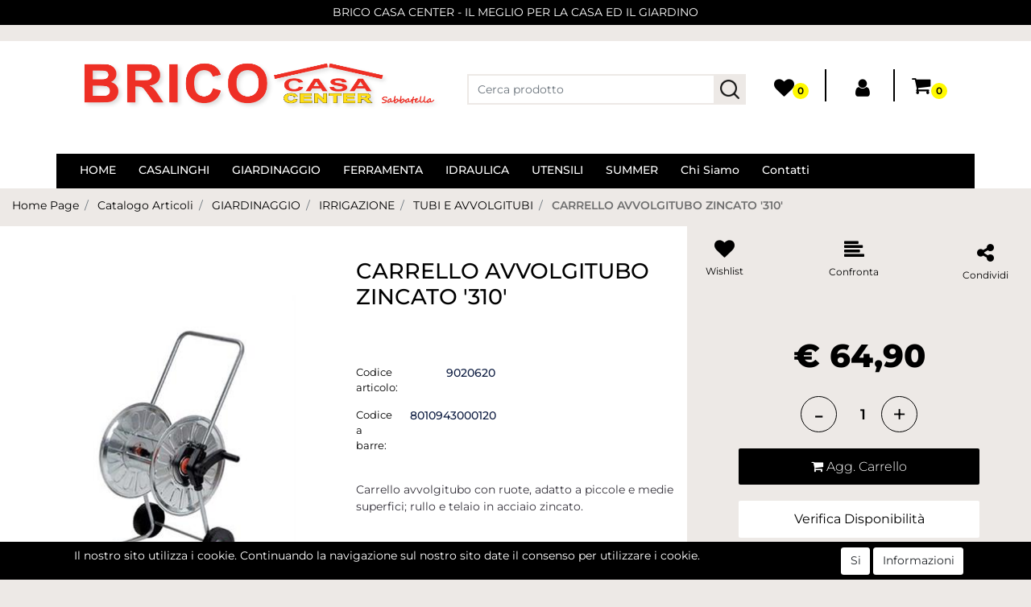

--- FILE ---
content_type: text/html; charset=utf-8
request_url: https://www.bricocasacentersabbatella.com/it/carrello-avvolgitubo-zincato-310
body_size: 29389
content:
<!DOCTYPE html>
<html lang="it">
	<head>
		<meta charset="UTF-8">
		<meta name="viewport" content="width=device-width, initial-scale=1, shrink-to-fit=no">
		<meta http-equiv="X-UA-Compatible" content="IE=edge" />
		<!-- Social Meta Tags --><!-- Schema.org markup for Google+ --><meta itemprop="name" content="CARRELLO AVVOLGITUBO ZINCATO '310' - TUBI E AVVOLGITUBI - Brico Casa Center Sabatella"><meta itemprop="description" content="Carrello avvolgitubo con ruote, adatto a piccole e medie superfici; rullo e telaio in acciaio zincato." /><meta itemprop="image" content="https://www.bricocasacentersabbatella.com/ProductsResources/1875/9020620_0_pr.jpeg" /><!-- Twitter Card data --><meta name="twitter:card" content="product" /><meta name="twitter:title" content="CARRELLO AVVOLGITUBO ZINCATO '310' - TUBI E AVVOLGITUBI - Brico Casa Center Sabatella" /><meta name="twitter:description" content="Carrello avvolgitubo con ruote, adatto a piccole e medie superfici; rullo e telaio in acciaio zincato." /><meta name="twitter:image" content="https://www.bricocasacentersabbatella.com/ProductsResources/1875/9020620_0_pr.jpeg" /><!-- Open Graph data --><meta property="og:title" content="CARRELLO AVVOLGITUBO ZINCATO '310' - TUBI E AVVOLGITUBI - Brico Casa Center Sabatella" /><meta property="og:type" content="product.item" /><meta property="og:url" content="https://www.bricocasacentersabbatella.com/it/carrello-avvolgitubo-zincato-310" /><meta property="og:image" content="https://www.bricocasacentersabbatella.com/ProductsResources/1875/9020620_0_pr.jpeg" /><meta property="og:description" content="Carrello avvolgitubo con ruote, adatto a piccole e medie superfici; rullo e telaio in acciaio zincato." /><meta property="og:site_name" content="Brico Casa Center Sabatella" /><!-- Social Meta Tags -->
		<link rel="canonical" href="https://www.bricocasacentersabbatella.com/it/carrello-avvolgitubo-zincato-310" />
<meta name="keywords" content="CARRELLO AVVOLGITUBO" />
<meta name="description" content="Carrello avvolgitubo con ruote, adatto a piccole e medie superfici; rullo e telaio in acciaio zincato." />
		<meta name="generator" content="Passweb - Il Cms di Passepartout - https://www.passepartout.net/software/passweb" />
		<title>CARRELLO AVVOLGITUBO ZINCATO '310' - TUBI E AVVOLGITUBI - Brico Casa Center Sabatella</title>


		<link rel="stylesheet" href="/Static/2023B.67/Scripts/bootstrap-4.4.1.min.css">
		<link type="text/css" rel="stylesheet" href="/Static/2023B.67/Web/MDBPro/css/mdb.css" />
		<link rel="stylesheet" href="/Static/2023B.67/Scripts/font-awesome-4.7.0.min.css" />
		<link type="text/css" rel="stylesheet" href="/Static/2023B.67/Web/common/css/css_all-responsive.css" />


			<link type="text/css" rel="stylesheet" href="/Themes/custom/style/1/custom.css?1763800977" />
	
			
							<link href="/Themes/custom/style/1/components.css?1746629255" type="text/css" rel="stylesheet" />
						
		
		<link type="text/css" rel="stylesheet" href="/Static/2023B.67/Web/common/css/wizard-theme-responsive/jquery-1.13.3-ui.min.css" />
		<link type="text/css" rel="stylesheet" href="/Static/2023B.67/Web/common/css/jquery.mmenu.all.css" />


<style type="text/css">/************************************//*********REGOLE GENERALI************//************************************/.d-flex>* {max-width:100%;}.d-inline-flex>* {max-width:100%;}input[type="text"],input[type="submit"],input[type="password"],textarea,button,select {  -webkit-appearance: none !important;  -moz-appearance: none !important;  -ms-appearance: none !important;  -o-appearance: none !important;  appearance: none !important;  box-sizing:border-box !important;}body a, body input, .pulsanteTestata i, .pulsanteMegaMenu,.pulsanteTestata .pw-collapse-button,.pulsanteMegaMenu .pw-collapse-button span, a.addtowishlist, a.addtocomparator,a.ecQuickViewComp-Button, .bannerInfo, .pulsanteLogin, .pulsanteLogin i{  -webkit-transition: all 0.5s ease;  -moz-transition: all 0.5s ease;  -o-transition: all 0.5s ease;  transition: all 0.5s ease;}h1,h2,h3,h4,h5,h6 {margin:0px;}a:hover {text-decoration:none !important;}.form-control:focus { border-color: transparent;box-shadow:0 0 0;}.list-group-item {background-color:transparent;}.icoColorata {color:#000000;}.wizard .testataSticky {position:relative !important;}.stickyContent.pw-sticky {  z-index: 1040;  max-width: 100%;  padding-top: 10px;  padding-bottom: 10px;}.sticky-placeholder {height:70px !important;}.testataSticky.pw-sticky {border-bottom:1px solid #000000;}.testataSticky.pw-sticky .pulsanteMegaMenu {margin-top:0px !important;}.testataSticky.pw-sticky .logoAzienda img {max-height:50px !important;}.rating_content img, .container_rating img {width:24px;height:24px;}/*ELEMENTI DI TESTATA - MENU NAVIGAZIONE*/#r_oc_menu_5 li.list-group-item {border:0px !important;}#r_oc_menu_5 .mm-listview>li:not(.mm-divider):after {border:0px !important;}#r_oc_menu_5 .mm-listview .mm-next:before {border:0px !important;}#r_oc_menu_5 .mm-menu .mm-listview>li .mm-next:after {border-color:#000000 !important;}#r_oc_menu_5.mm-columns .mm-panels>.mm-columns-1 {background-color:#f1f1f1 !important;}#r_oc_menu_5.mm-columns .mm-panels>.mm-columns-2 {background-color:#e8e8e8 !important;}.mm-clear:before,.mm-close:before {right: 12px !important;}.mm-clear:after, .mm-clear:before, .mm-close:after, .mm-close:before {  width: 10px !important;height: 10px !important;}.mm-menu .mm-btn:after, .mm-menu .mm-btn:before,.mm-menu .mm-listview>li .mm-next:after{border-color:#000000 !important;}/*ELEMENTI DI TESTATA - PULSANTI*/.pulsanteTestata:hover .pw-collapse-button {color:#000000 !important;}.pulsanteRicerca.pw-collapsed .pw-collapse-button {  background-color:#fff !important;  border:1px solid #f6f6f6;  border-bottom:2px solid #fff;}.pulsanteRicerca.pw-collapsed .pw-collapse-button i {color:#000000;}.ricercaTestuale  .form-group {margin-bottom:0px;width:100%;}.chiudiRicerca {cursor:pointer;}.pulsanteMegaMenu:hover .pw-collapse-button span {color:#000000 !important;}.userbarComp .form-group {margin-bottom:0px;}/*ELEMENTI DI TESTATA - CARRELLINO MINI WISH COMPARATORE*/.ecMinicartComp .card-body, .ecMiniwishlistComp .card-body, .ecMinicomparatorComp .card-body {padding:0px !important; margin-right:0px !important;}.ecMinicartComp-gotoCart i, .ecMiniwishlistComp-gotoCart i {font-size:25px;}.carrellinoCompleto .cartTestata, .comparatoreCompleto .comparatoreTestata,.wishlistCompleta .wishTestata {  -webkit-transition: all,0.3s,ease-in-out;  -o-transition: all,0.3s,ease-in-out;  transition: all,0.3s,ease-in-out;  margin-left:5px;}.carrellinoCompleto .ecMinicartComp-gotoCart:hover .cartTestata,.comparatoreCompleto .ecMinicomparatorComp-gotoCart:hover .comparatoreTestata, .wishlistCompleta .ecMiniwishlistComp-gotoCart:hover .wishTestata {margin-left:10px;}.carrellinoCompleto .ecMinicartComp-gotoCart:hover, .comparatoreCompleto .ecMinicomparatorComp-gotoCart:hover, .wishlistCompleta .ecMiniwishlistComp-gotoCart:hover {background-color: #008ea0 !important;}.pulsanteLinkOrdine i {  -webkit-transition: all,0.3s,ease-in-out;  -o-transition: all,0.3s,ease-in-out;  transition: all,0.3s,ease-in-out;}.pulsanteLinkOrdine {  -webkit-transition: all,0.3s,ease-in-out;  -o-transition: all,0.3s,ease-in-out;  transition: all,0.3s,ease-in-out;}.pulsanteLinkOrdine:hover {background-color: #000000 !important;}.pulsanteLinkOrdine:hover i {margin-right:10px;}/*TITOLI SEZIONI*/.titoloSezione {padding-top:10px;padding-bottom:10px;}.carousel-title {  background-color: #000000;  height: 1px;  text-align: center;  position: relative;  margin: 20px 0;}.carousel-title span:nth-child(1) {  position: relative;  top: -12px;  background-color: #ede9e6;  padding: 5px 30px;  text-transform: uppercase;  font-size: 18px;}.carousel-title span:nth-child(2) {  font-size: 13px;  position: absolute;  top: -18px;  right: 0;}.carousel-title span:nth-child(2):hover {color:#000000;}.titoloSezioneH1{  background-color: #000000;  height: 1px;  text-align: center;  position: relative;  margin: 0 auto 20px;}.titoloSezioneH1 h1 {  display:inline-block;   margin-bottom: 17px;  position: relative;  top: -22px;  padding: 5px 30px;  font-weight: 400;  font-size: 25px;  color:#000000;}/*CHI SIAMO*/.wrapperConuter, .iconaScelta {    font-size: 60px;    width: 200px;    margin: 0px auto;    color: #fff;    background-color: #000000;    height: 200px;    line-height: 200px;    border-radius: 50%;}.testoCounter {    margin-top: 20px;    display: block;    font-size: 35px;}.iconaScelta {color:#000000; background-color: #fff;font-size:80px;}.iconaUser {background-color: #ede9e6;}/*ELEMENTI ECOMMERCE*/.aggCarrelloCentrato .row-quantity > div {  display: -webkit-box!important;  display: -ms-flexbox!important;  display: flex!important;  flex-wrap:wrap;  }/*DETTAGLI NEGOZIO*/.sliderNegozio .slick-prev, .sliderNegozio .slick-next {    bottom: 80px !important;    top: auto !important;}@media (max-width: 767px) {.sliderNegozio .sliderComp-thumb {display: none;}}/************************************//***********CORPO PAGINA*************//************************************//*HOME - BANNER*/.pulsanteAcquista {  display: inline-block;  color: #000000;  background-color: #fff;  padding: 10px 20px;}/*CATALOGO ARTICOLI*/.tabsCatalogo .nav-tabs {  width: calc(100% - 20px) !important;   margin-left: 10px;}.labelAggiungiWishlist, .labelAggiungiComparatore, .labelQV, .labelCondividi {  font-size:12px;  display:inline-block;  float: left;  width: 100%;}a.ecQuickViewComp-Button:hover, .pulsanteCondividi .pw-collapse-button:hover{color:#000000 !important;}/*PANNELLO RICERCA ARTICOLI*/.pannelloRicerca .formControl {margin-right:0px !important;}.ui-slider-horizontal {background-color:#fff !important;}/*SCHEDA PRODOTTO - CAMPIONARIO*/.campionario .ecFieldaddtocartCompSizeExtend-quantity > div {    -ms-flex: 0 0 100%;    flex: 0 0 25%;    max-width: 25%;    text-align:center;}.campionario .ecFieldaddtocartComp input {  float: left;  width: 30px;  display: inline-block;}/*SCHEDA PRODOTTO - CONFIGURATORE*/.configuratore > div {  display: -webkit-box!important;    display: -ms-flexbox!important;    display: flex!important;    width: 100%;}.configuratore > div > .row {width:50%;}label.dd-selected-text {margin-bottom:0px;}.configurator_control .dd-select {background-color:#fff !important;}.configuratorTable {border-collapse:unset;}/*CARRELLO*/.ecCartCustomComp-cartTableRow > div:not(.ecCartCustomComp-autocomplete) {padding:15px !important;}.ecCartCustomComp-cartTableRow.noeditable {padding-top: 0px !important;padding-bottom: 0px !important;}.ecCartCustomComp-cartTableRow.noeditable > div {padding:0px !important;}.ecCartCustomComp-cartTableRow.noeditable .ecCartCustomComp-cartButtonCol {display:none;}.ecCartCustomComp-cartTableRow.noeditable.costproduct .nascondiInfoArticolo {display:none !important;}/*CARRELLO - SELEZIONE REGALO*/.ecGiftselectionComp-cells div:nth-child(2) {    -ms-flex: 0 0 100%;    flex: 0 0 100%;    max-width: 100%;}.ecGiftselectionComp-cells ul.slick-dots {display:none !important;}.selezioneRegalo .slick-dotted.slick-slider {margin-bottom: 0 !important;}/*CHECKOUT*/.ecCheckoutCustomComp-totalarticles {    -ms-flex: 0 0 40%;    flex: 0 0 40%;    max-width: 40%;    margin-left: auto;    border-top: 1px solid;    padding-top: 10px;}.ecCheckoutCustomComp-checkoutTableRow > div {padding:15px !important;}/*ORDINI*/.ecOrdersComp .row div:first-child {padding-right:0px;z-index:50;}.ecOrdersComp .row div:last-child {padding-left:0px;}.showMoreResponsiveContainer a {  display:inline-block;  width:100%;  padding-top:8px;  padding-bottom:8px;  background-color:#000000;  color:#fff;}/*WISHLIST*/.ecWishlistCustomComp-wishlistDetailTableRow > div {padding:15px !important;}/*REGISTRAZIONE - INDIRIZZO SECONDARIO*/.indirizzo-secondario {display:none;}.show {display:block !important;}/*PROFILO UTENTE*/.tabProfilo li.nav-item:first-child {margin-left:auto;}.tabProfilo li.nav-item:last-child {margin-right:auto;}.tabProfilo li.nav-item:last-child a {border-right:0px !important;}.addresses-panel .card-body, .addresses-panel li.list-group-item {padding-left:0px;}.useraddressbookComp .address span {font-size:18px;}.useraddressbookComp .address a {font-size: 18px;}.useraddressbookComp .address a:hover {color:#e76000;border-color:#e76000;}#address-add-submit, #address-edit-submit {width:48% !important;margin-right:2%;}#address-cancel-submit {width:48% !important;margin-left:2%;}/*ORDINI*/.ecOrdersComp .content {padding-left:10px;}.ecRmaCustomComp-rmaTableRow > div {padding:15px !important;}.ecRmaCustomComp-section.number5 .title {display:none;}/*CMS*/.keepreading a:hover {background-color:#000000 !important;}.cmsTimeperiodsmenuComp a:hover {color:#000000 !important;}.cmstablecalendar td, .cmstablecalendar th {    border: 1px solid #000000 !important;}/*Risultati Ricerca*/a.full_uri:hover {color:#000000;}/*PULSANTI OPZIONE*//*Freccia Torna su*/.pulsanteOpzioni{  display: none;  position: fixed;  right: 30px;  width: 50px;  height: 50px;  z-index: 100;  text-decoration: none;  background-color: #e76000;  line-height: 45px;  text-align: center;  font-size: 30px;  border-radius: 50%;}.arrowUp {bottom: 75px;}.pulsanteOpzioni a {color:#fff;}.pulsanteOpzioni:hover {background-color:#000000 !important;}/**********************************//*************PIEDE**************//******************************/.mcSubscriptionComp-formfields  {width:100%;}.icoServizi > i{    background-color: #ede9e6;    font-size: 25px;    width: 50px;    height: 50px;    line-height: 50px;    border-radius: 50%;}.icoServizi.icoServiziTestata > i {background-color: #fff !important;}/**********************************//******** MEDIA QUERY ***********//******************************//* REGOLE VALIDE PER  RISOLUZIONI >= 576px */@media (min-width: 576px) {  }/* REGOLE VALIDE PER  RISOLUZIONI >= 768px */@media (min-width: 768px) { .bs-container {max-width: 768px;}}/* REGOLE VALIDE PER  RISOLUZIONI >= 992px */@media (min-width: 992px) {  .bs-container { max-width: 1024px;}  .colonnaPulsanti {-ms-flex-pack: end!important;justify-content: flex-end!important;}  .wrapperFiltri .pw-collapse-target {display:block;opacity:1;}  .wrapperFiltri .pw-collapse-button {display:none;}}/* REGOLE VALIDE PER  RISOLUZIONI >= 1200px */@media (min-width: 1200px) {.bs-container {max-width: 1140px;}.testataSticky.pw-sticky .nomeAzienda {display:block !important;}/*SCHEDA PRODOTTO*/.ecProductComp .aggCarrelloCC {display:none;}.ecProductComp .aggCarrelloProdotto {display:block;}.ecProductComp.structureproduct .aggCarrelloCC, .ecProductComp.boxproduct .aggCarrelloCC{display:block;}.ecProductComp.structureproduct .aggCarrelloProdotto,.ecProductComp.boxproduct .aggCarrelloProdotto {display:none;}}/* REGOLE VALIDE PER  RISOLUZIONI >= 1500px */@media (min-width: 1500px) {.bs-container {max-width: 1440px;}}/* REGOLE VALIDE PER  RISOLUZIONI >= 1700px */@media (min-width: 1700px) {.bs-container {max-width: 1600px;}}/* REGOLE VALIDE PER  RISOLUZIONI < 1200px */@media (max-width: 1199px) {   /*CARRELLO*/  .ecCartCustomComp-col-items, .ecCartCustomComp-col-totals {  -ms-flex: 0 0 100%;  flex: 0 0 100%;  max-width: 100%;  }  /*SCHEDA PRODOTTO*/  .aggCarrelloSchedaSmall {      position: fixed;  bottom: 0;  z-index: 500;  left: 0;  width: 100% !important;  background-color: #000000;  padding: 10px;  margin:0px !important;  }  .aggCarrelloSchedaSmall .addtocart {box-shadow:none !important;padding-left:0px !important;padding-right:0px !important;}  .aggCarrelloSchedaSmall .addtocart:hover {background-color: #000000 !important;}    .aggCarrelloSchedaSmall input.qtyminus, .aggCarrelloSchedaSmall input.qtyplus {color:#fff !important;}  .aggCarrelloSchedaSmall .ecFieldaddtocartCompSizeMinimal-labelsize {color:#fff !important;}  .aggCarrelloSchedaSmall .ecFieldaddtocartCompSizeMinimal-quantity {  border-top: 1px solid #fff;  padding-top: 5px;  margin-top:5px !important;  }}/* REGOLE VALIDE PER  RISOLUZIONI <= 1024px */@media (max-width: 1024px) { /*DISABILITA AUTOZOOM IN IOS*/input[type="color"],input[type="date"],input[type="datetime"],input[type="datetime-local"],input[type="email"],input[type="month"],input[type="number"],input[type="password"],input[type="search"],input[type="tel"],input[type="text"],input[type="time"],input[type="url"],input[type="week"],select, select:focus,textarea {font-size: 16px !important;}/*ELEMENTI TESTATA*/.wrapperPulsantiTestata {width:60% !important;}.menuCategoriaTestata a {font-size: 13px !important;}/*CATALOGO ARTICOLI*/.grigliaCatalogo {padding-left:15px !important;padding-right:15px !important;}/*.ecCatalogComp-sort label, .ecCatalogComp-pageelement label,.ecCatalogComp span.labelAggiungiCarrello{display:none;}*/.ecCatalogComp-sort label, .ecCatalogComp-pageelement label{display:none;}.catalogoFull .ecCatalogComp-pagingsort {display:none;}.ecCatalogComp-pageelement {margin-right:0px !important;}}/* REGOLE VALIDE PER  RISOLUZIONI <= 992x */@media (max-width: 992px) {   /*TESTATA*/    .pulsanteTestata i {font-size:21px !important;}  .contenitoreCartTestata {  width: auto !important;  margin-right: 10px !important;  margin-left: 5px!important;  }  .cartTestata .pw-collapse-target {width:100% !important;right: 0 !important;margin: 0 !important;}  /*SCHEDA PRODOTTO*/    .configuratore > div {flex-direction: column !important;}  .configuratore > div > .row {width:100% !important;padding-left:2%;}    /*CATALOGO ARTICOLI*/  .ecCatalogComp-sort {margin-right:0px !important;}  .scontoProdotto .labelprice {display:none !important;}  .scontoProdotto .discount {  width: 60px !important;  height: 60px !important;  line-height: 60px !important;  font-size: 20px !important;  }    /*CARRELLO*/  .ecCartCustomComp-section.number3, .ecCartCustomComp-section.number4 {display:none;}  /*WISHLIST*/  .ecWishlistCustomComp-section.number3  {display:none;}  /*RESO MERCE*/  .ecRmaCustomComp-section.number3, .ecRmaCustomComp-section.number4 {display:none;}  .ecRmaCustomComp-section .title {display:none;}  .ecRmaCustomComp-rmaTotal {width:100% !important;}    }/* REGOLE VALIDE PER  RISOLUZIONI COMPRESE TRA 769 px e 1440px*/@media (min-width:769px) and (max-width: 1440px) {  /*CATALOGO ARTICOLI*/  .catalogo2Colonne .ecCatalogComp-cell {  -ms-flex: 0 0 33.3333%;  flex: 0 0 33.3333%;  max-width: 33.3333%;  }  .imgArtiCatGri img {max-height:120px !important;}  .wrapperImgArtCatGri {height:220px !important;}}/* REGOLE VALIDE PER  RISOLUZIONI <= 768px */@media (max-width: 768px) {  /*MENU NAVIGAZIONE*/  #r_oc_menu_5 {max-width:340px !important;}  #r_oc_menu_5.mm-columns .mm-panels>.mm-columns-1 {  -webkit-transform: translate(0,0);  -ms-transform: translate(0,0);  transform: translate(0,0);  -webkit-transform: translate3d(0,0,0);  transform: translate3d(0,0,0);  width:100% !important;  }  #r_oc_menu_5.mm-columns .mm-panels>.mm-columns-2 {  -webkit-transform: translate(0,0);  -ms-transform: translate(0%,0);  transform: translate(0,0);  -webkit-transform: translate3d(0,0,0);  transform: translate3d(0,0,0);  width:100% !important;  }  #r_oc_menu_5.mm-columns .mm-panels>.mm-columns-1 {background-color:#fff !important;}  #r_oc_menu_5.mm-columns .mm-panels>.mm-columns-2 {background-color:#fff !important;}    .wrapperSubtotale {border-left:0px !important; background-color: #f6f6f6;border-radius: 3px;}    /*CATALOGO*/  .filtriOc {bottom: 100px; !important}  .ecCatalogComp-sort label {display:none;}    /*SCHEDA PRODOTTO*/    .imgProdotto .carousel-control-prev, .imgProdotto .carousel-control-next {  border-radius:5px !important;bottom:0 !important;width:35px !important;height:35px !important;  }  .imgProdotto .carousel-control-prev > i, .imgProdotto .carousel-control-next > i {  line-height: 35px !important;font-size: 20px !important;  }    /*CARRELLO*/    .ecCartCustomComp-cartButtonCol-container {height:auto !important;}  .ecCartCustomComp-cartButtonCol-container .addwishlistcartitem,   .ecCartCustomComp-cartButtonCol-container .removecartitem {  border: 1px solid;  width:98%;  }  .ecCartCustomComp-cartButtonCol-container .addwishlistcartitem {margin-right:2%;}  .ecCartCustomComp-cartButtonCol-container .removecartitem {margin-left:2%;}    /*ORDINE*/  .ecCheckoutCustomComp-checkoutFooterSubtotal, .ecCheckoutCustomComp-checkoutFooterCosts, .ecCheckoutCustomComp-checkoutFooterShipping,  .ecCheckoutCustomComp-checkoutFooterBank, .ecCheckoutCustomComp-checkoutFooterStamp, .ecCheckoutCustomComp-checkoutFooterTax,  .ecCheckoutCustomComp-checkoutFooterRebateDiscount, .ecCheckoutCustomComp-checkoutFooterRebate, .ecCheckoutCustomComp-checkoutFooterEnasarco,  .ecCheckoutCustomComp-checkoutFooterTotal  {width:100% !important;}    .ecCheckoutCustomComp-totalarticles {  -ms-flex: 0 0 100%;  flex: 0 0 100%;  max-width: 100%;  }    /*WISHLIST*/    .ecWishlistCustomComp-cartButtonCol-container {height:auto !important;}  .ecWishlistCustomComp-cartButtonCol-container .addwishlistitem,   .ecWishlistCustomComp-cartButtonCol-container .removewishlistitem {  border: 1px solid;  width:98%;  margin-bottom:15px;  margin-top:15px;  }  .ecWishlistCustomComp-cartButtonCol-container .addwishlistitem {margin-right:2%;}  .ecWishlistCustomComp-cartButtonCol-container .removewishlistitem {margin-left:2%;}    /*PIEDE*/    .centrato-md-down {text-align:center !important;margin-bottom:10px !important;}  .iscrizioneNewsletter .mcSubscriptionComp-form {  -ms-flex-direction: column!important;  flex-direction: column!important;  }    .iscrizioneNewsletter .formfield_field input[type=text] {border-right:0px solid #b3b3b3 !important;}  .iscrizioneNewsletter .formfield_button input {width:100% !important;}  .arrowUp {bottom:15px !important;right:10px !important;width:40px;height:40px;line-height:35px;}    .colonnaOpzioni {  border: 0px !important;  margin-bottom: 15px;  }  .inEvidenza {padding-left:0px !important;padding-right:0px !important;}}/* REGOLE VALIDE PER  RISOLUZIONI < 768px */@media (max-width: 767px) {  /*TESTATA*/  .colonnaLogo{padding-left: 10px !important;}  .colonnaPulsanti{padding: 0px 10px !important;}  .pulsanteRicerca {padding-left: 0 !important;margin-left: auto !important;}  .logoAzienda {max-width:45% !important;}  .servizio {     display: -webkit-box!important;  display: -ms-flexbox!important;  display: flex!important;  }  .icoServizi {width:auto !important;}  .testoServizio {display:none;}  .titoloServizio {text-align:left !important;border-bottom:1px solid #000000;}  .titoloServizio h3 {font-size:14px !important;}    /*TITOLO SEZIONI*/  .carousel-title span:nth-child(1) {top: -26px;line-height: 27px;background-color: transparent;}  .carousel-title span:nth-child(2) {top: 15px;width: 100%;}    /*HOME PAGE*/  .colonnaApp {padding:0px !important;}    /*SCHEDA PRODOTTO*/  .pulsantiExtraProdotto {-ms-flex-direction: column!important;flex-direction: column!important;}  .pulsantiExtraProdotto .ecFieldaddtocartComp  {margin-bottom:20px;}  .pulsantiExtraProdotto .ecFieldaddtowishlistComp {margin-left:auto !important;}  .pulsantiExtraProdotto .ecFieldaddtocomparatorComp  {margin-right:auto !important;}  .infoPagamenti, .infoSpedizioni {text-align:center !important;}  .infoPagamenti {margin-bottom:15px;}    /*CARRELLO*/  .articoliDaFile form {flex-direction:column;}  .articoliDaFile .form-control-file {width:100%;}  .articoliDaFile .formfield_button {margin-top:0px !important;margin-bottom:10px !important;}  .articoliDaFile input[type=submit] {margin:0px !important;width:100%;}  .contenitoreIntestazione, .wrapperIntestazione {padding-left:0px !important;padding-right:0px !important;}  .wrapperIntestazione {flex-direction:column;text-align:center;padding-top:0px !important;}  .wrapperIntestazione .titoloIntestazione {  color: #000000 !important;  font-size: 16px !important;  background-color: #fff;  width: 100%;  line-height: 50px;  margin-bottom: 20px;  border-bottom: 1px solid #ccc;  border-top: 1px solid #ccc;  }    .wrapperIntestazione .assistenzaClienti {margin-bottom: 10px;width: 90%;}  .ecCartCustomComp, .ecCartCustomComp-col-items {padding-left:0px !important;padding-right:0px !important;}  .ecCartCustomComp-cartTableRow  {  box-shadow:none !important;  border-bottom: 1px solid #ccc !important;  border-top: 1px solid #ccc !important;  }   .ecCartCustomComp-cartAction, .ecCartCustomComp-cartButton {flex-direction:column;}  .ecCartCustomComp-cartAction > div, .ecCartCustomComp-cartButton > div,  .ecCartCustomComp-cartAction > div a, .ecCartCustomComp-cartButton > div a   {width:100% !important;}  .ecCartCustomComp-cartAction, .ecCartCustomComp-cartButton {width: 90%;margin-left: 5%;}  .ecCartCustomComp-checkoutLink, .ecCheckoutCustomComp-checkoutFooter {  position: fixed;  z-index: 900;  bottom: 0;  width: 100% !important;  left: 0;  }  .ecCartCustomComp-checkoutLink a, .ecCheckoutCustomComp-checkoutFooter a   {font-size: 18px !important;line-height: 50px;}      /*ORDINE E REGISTRAZIONE*/  .wrapperOrdine, .ecCheckoutCustomComp, .ecCheckoutCustomComp .section   {padding-left:0px !important;padding-right:0px !important;}  .ecCheckoutCustomComp div[class*="col-"] {margin-bottom:0px !important;}  .ecCheckoutCustomComp {border:0px !important;border-bottom:1px solid #ced4da !important;}  .ecCheckoutCustomComp .card-body {padding:0px !important;margin-bottom:0px !important;}  .ecCheckoutCustomComp-accordion, .ecCheckoutCustomComp-order {margin:0 !important;}  .ecCheckoutCustomComp-accordion > div {padding:0 !important; margin-bottom:0px !important;}  .ecCheckoutCustomComp .tableExternalRef label {  line-height: 20px !important;  background-color: transparent !important;  width: 100% !important;  }  .ecCheckoutCustomComp .tableExternalRef input {  border-left:1px solid #ced4da !important;  border-right:1px solid #ced4da !important;  }  ul.ecCheckoutCustomComp-itemsShipping {margin-bottom:0px !important;}  .ecCheckoutCustomComp-linkconfirmckeckout {  position: fixed;  z-index: 900;  bottom: 0;  width: 100% !important;  left: 0;  }  .ecCheckoutCustomComp-precheckouttotal {  margin-top:20px;  padding-top:20px;  border-top:1px solid #ced4da;  padding-left:10px !important;padding-right:10px !important;   }  .ecCheckoutCustomComp-linkconfirmckeckout a {margin-bottom: 0 !important;line-height: 50px;}    .gridUserInfo .ColumnComp {padding:0px !important;min-height:0px !important;}  .userregistrationComp .textfieldComp-field label, .userregistrationComp .selectfieldComp-field label,  /*.userregistrationComp .passwordfieldComp-field label*/  {display:none !important;}  .userregistrationComp .form-group {margin-bottom:0px !important;}  .userregistrationComp input[type="text"], .userregistrationComp input[type="email"], .userregistrationComp select,  .ecCheckoutCustomComp textarea, .ecCheckoutCustomComp input[type="text"], .ecCheckoutCustomComp input[type="email"],  .userregistrationComp input[type="password"]{  border-top: 0px !important;  border-left: 0px !important;  border-right: 0px !important;  }  .gridUserInfo {padding-top:0px !important;padding-bottom:0px !important;margin-bottom:0px !important;}  .userregistrationComp .textfieldComp-error {padding-left:20px;}  .intestazioneSezioniForm, .ecCheckoutCustomComp-accordion .card-body .title {  border-bottom: 1px solid #ced4da !important;  background-color: #ede9e6;  line-height: 50px;  padding-left: 20px !important;  font-weight: bold !important;  padding-bottom:0px !important;  margin-bottom: 0px !important;  font-size:18px !important;  font-variant:none !important;  }  .accounttype {border-bottom: 1px solid #ced4da !important;margin-bottom:0px !important;}    .userregistrationComp {border-top:1px solid #ced4da !important;}  .wrapperRegistrazione, .userregistrationComp {padding:0px !important;}  .userregistrationComp .filefieldComp label {  padding-bottom: 5px;  padding-top: 5px;  padding-right: 15px;  font-size: 12px !important;  color: #000;  width: 100%;  text-align: right;  font-size:12px;  }  .userregistrationComp .filecontrol {border-left: 0px;border-right: 0px;}  .userregistrationComp .checkIndirizzoSecondario {border-bottom:1px solid #ced4da !important;}  .colPrivacySito, .colPrivacy2, .colNewsletter {margin-bottom:0px !important;}  .wrapperPrivacySito, .wrapperPrivacy3 {  background-color: #fff !important;  border-top: 1px solid #ced4da;  border-bottom: 1px solid #ced4da;  }  .userregistrationComp .formfield_button {  position: fixed;  bottom: 0;  z-index: 500;  width: 100%;  margin: 0px;  }  .userregistrationComp .captchafieldComp {padding-bottom: 20px;border-bottom:1px solid #ced4da;}  .userregistrationComp .formfield_button input[type="submit"] {  margin-bottom: 0 !important;  font-size: 18px !important;  line-height: 50px;  }    /*PROFILO*/  .userprofileComp  {  padding:0px !important;  margin-top:0px !important;  border-top:0px !important;  margin-bottom:100px !important;  }  .userprofileComp .textfieldComp-field label, .userprofileComp .selectfieldComp-field label,  .userprofileComp .passwordfieldComp-field label, .userprofileComp .filefieldComp-field label  {width: 100%;font-size: 11px !important;color: #000;padding-right: 15px;text-align:right;}  .userprofileComp .filefieldComp-field label, .userprofileComp .passwordfieldComp-field label  {text-align:right;}  .userprofileComp .form-group {margin-bottom:0px !important;}  .userprofileComp input[type="text"], .userprofileComp select,  .userprofileComp textarea, .userprofileComp input[type="text"],  .userprofileComp input[type="password"], .userprofileComp input[type="email"]  { border-top: 0px !important;  border-left: 0px !important;  border-right: 0px !important;  }  .userprofileComp .filecontrol {border-left: 0px !important;border-right: 0px!important;border-top: 0px!important;}  .userprofileComp .formfield_button input[type="submit"]{  position: fixed;  bottom: 0;  z-index: 500;  width: 100%;  margin: 0px;  }  .userprofileComp .formfield_button input[type="submit"] {  margin-bottom: 0 !important;  font-size: 18px !important;  line-height: 50px;  }    /*RUBRICA INDIRIZZI*/  .addresses-panel .card-body {padding:0px;}  .addresses-panel .address-add {  width: 90% !important;  display: inline-block;  text-align: center;margin-left: 5%;  margin-bottom:20px;  }  .addresses-panel .list-group-item {padding:0px !important;}  .addresses-panel .address {  width: 100% !important;  box-shadow: none !important;  border-top: 1px solid #dcdcdc;  border-bottom: 1px solid #dcdcdc !important;  }  .address-legend {  border-bottom: 1px solid #ced4da !important;  background-color: #f6f6f6;  line-height: 50px;  padding-left: 20px !important;  font-weight: bold !important;  padding-bottom:0px !important;  margin-bottom: 0px !important;  font-size:18px !important;  font-variant:none !important;  }    .useraddressbookComp  .edit-panel {  padding: 0px !important;  padding-top: 0px !important;  box-shadow: none !important;  border-left: 0px !important;  min-height: 0px !important;  }    .useraddressbookComp .edit-form label  {  width: 100%;  font-size: 11px !important;  color: #000;  padding-right: 15px;  text-align:right;  }    .useraddressbookComp .edit-form .form-group {margin-bottom:0px !important;}  .useraddressbookComp .edit-form input[type="text"],   .useraddressbookComp .edit-form select  { border-top: 0px !important;  border-left: 0px !important;  border-right: 0px !important;  }  #address-edit-submit, #address-add-submit, #address-cancel-submit {margin-bottom:20px;}    /*WISHLIST*/  .wishlistComp-main > div:nth-child(1), .wishlistComp-main > div:nth-child(2) {  padding-left: 0px !important;  padding-right: 0px !important;  }  .ecWishlistCustomComp-wishlistDetailHead .title {padding-left:20px;}  .ecWishlistCustomComp-wishlistDetailTableRow {  box-shadow:none !important;  border-top:1px solid #dcdcdc !important;  border-bottom:1px solid #dcdcdc !important;  }    .ecWishlistCustomComp-wishlistDetailAction {flex-direction:column;}  .ecWishlistCustomComp-wishlistDetailAction > div, .backwishlist {width: 90%;margin-left: 5%;}  .ecWishlistCustomComp-wishlistCart a, .ecWishlistCustomComp-wishlistUpdate a,  .ecWishlistCustomComp-wishlistEmpty a  {width:100% !important;margin-bottom:15px;line-height:35px;}  .ecWishlistCustomComp-cart {  padding-left: 10px !important;  padding-right: 10px !important;  box-shadow:none !important;  }  .ecWishlistCustomComp-wishlistTable {  box-shadow:none !important;  border-bottom:1px solid #dcdcdc !important;  }    /*ORDINI*/  .wrapperOrdini {padding-left:0px !important;padding-right:0px !important;}  .ecOrdersComp > .row {margin:0px !important;}  .ecOrdersComp-orders {margin-bottom:0px !important;border-bottom:10px !important;}  .ecOrdersComp-orderTableRow:nth-child(even){background-color:#fff !important;}  .ecOrdersComp-orders {  background-color:transparent !important;  padding-left:0px !important;  border-left:0px !important;  border-top:0px !important;  }  .ecOrdersComp-orderTableRow {  background-color: #fff !important;  padding-left:10px !important;  padding-right:10px !important;  margin-bottom:10px !important;  border-top:1px solid #dddddd;border-bottom:1px solid #dddddd;  }  .ecOrdersComp-orderTableRow .title, .ecOrdersComp-orderTableRow .content {  border:0px !important;   margin-right:8px;  float:left;  }  .ecOrdersComp-orderViewCol .title {display:none;}  .ecOrdersComp-orderViewCol .content {  width: 100%;  text-align: right;  margin:0px !important;  padding:0px !important;  }  .ecOrdersComp-orderViewCol .content i {padding:8px;border:1px solid;border-radius:4px;}  .legendaOrdini {text-align:center !important;}  .ecOrdersComp .row div:not(.ecOrdersComp-orderTableRow ):last-child,   .ecOrdersComp .row div:not(.ecOrdersComp-orderTableRow ):first-child {  padding-left:0px !important;  padding-right:0px !important;  }    /*RESO MERCE*/  .wrapperReso {padding:0px !important;}  .ecRmaCustomComp {border-top: 1px solid #dcdcdc !important;border-bottom: 1px solid #dcdcdc !important;}  .ecRmaCustomComp-rmaFooter {  position: fixed;  bottom: 0;  z-index: 500;  width: 100%;  margin: 0px;  left: 0;  margin-bottom: 0px !important;  }  .ecRmaCustomComp-rmaFooter a {  font-size: 18px !important;  padding-bottom: 5px !important;  padding-top: 5px !important;  line-height: 50px;  }    /*COMPARATORE*/  .wrapperComparatore, .ecAcomparatorComp {padding:0px !important;}  .ecAcomparatorComp {border-top:1px solid #dcdcdc !important;}  .ecAcomparatorComp-comparatorTable > thead > tr > th {min-width:200px !important;}  .ecAcomparatorComp .labelAggiungiCarrello {display:none;}    /*BLOG*/  .infoPost {  -ms-flex-direction: column!important;  flex-direction: column!important;  }    .colonnaArchivio {padding:5px !important;}  .cmsNewsarchiveComp-row > div {  box-shadow:none !important;  padding-bottom: 10px !important;  padding-top: 10px !important;  }  .grigliaNews {padding:0px !important;}  .colonnaImgNews {padding-right:0px !important;}  .colonnaImgNews  .cmsFieldsummaryComp  {margin-top:0px !important;padding-left:5px;}  .colonnaNews {padding-left:5px !important;padding-right:5px !important;}  .colonnaNews .cmsFieldtitleComp a {font-variant: none !important;font-size: 15px !important;padding: 0 !important;}}/* REGOLE VALIDE PER  RISOLUZIONI < 576px */@media (max-width: 576px) {  /*HOME PAGE*/  .slide1 {background-image: url(/Resources/TechShop/TimeToShop/image/slide1-small.jpg) !important;}  .slide2 {background-image: url(/Resources/TechShop/TimeToShop/image/slide2-small.jpg) !important;}  .slide3 {background-image: url(/Resources/TechShop/TimeToShop/image/slide3-small.jpg) !important;}  .slide4 {background-image: url(/Resources/TechShop/TimeToShop/image/slide4-small.jpg) !important;}}/**********************************************//********* POP UP DI AVVISO PASSWEB**********//******************************************/.wizard div.jGrowl {height: auto;background-color: transparent;}.wizard div.jGrowl div.jGrowl-notification {display:inline-block;}div.jGrowl {height: 100%;background-color: rgba(0, 0, 0, 0.4);}body>div.jGrowl.center .jGrowl-notification {margin-top:5%;border-radius: 0px;color:#000;}.jgrowlblack {  max-width: 650px !important;  padding: 20px !important;  box-sizing: border-box !important;  width: auto !important;  /*aggiunta per gestire scroll in casdo di più articoli nel popup*/  height: 436px;  overflow-y: auto;}div.message {float:left;width:100%;font-size:14px !important;}.jgrowlblack .row>[class*="col-"] {margin-bottom:10px;}.jgrowlblack .close i {    width: 30px;    height: 30px;    text-align: center;    line-height: 30px;    border-radius: 50%;    background-color: #000000;    color:#fff;}.popupAggiunta{  overflow-y: auto;  height: 350px !important;}.titoloPopUp, .prezzoPopUp {text-align: center;color:#000000;}.titoloPopUp {margin-top:-35px;margin-bottom:20px;}.titoloPopUp hr {width: 100px;}.prezzoPopUp {font-size:2rem;color:$$Oro$$ !important;}.titoloPopUp .labelTitolo {margin-bottom:0px;}.titoloPopUp .valoreTitolo {color:#000;}.imgPopUp {text-align:center;}.imgPopUp img {max-width:200px;}a.pulsantePopUp {  display: inline-block;  width: 100%;  float: left;  line-height: 40px;  margin-bottom: 8px;  font-size:15px;  padding: 0px 20px;  color:#fff !important;  background-color:#000000;  border-radius:3px;}@media (max-width:768px) {.imgPopUp img {max-width:100px!important;}.jgrowlblack {height:410px!important;}}a.pulsantePopUp i{margin-right:10px;}a.pulsantePopUp:hover {background-color:#000000 !important;}/*FINE GESTIONE POP UP DI AVVISO PASSWEB*/.testataSticky button:hover span{color: #000000 !important;}.testataSticky .pw-collapsed button span{color: #000000 !important;}/*sistema il check ricordami della pagina richiesta autenticazione *//*.custom-control-input {        top: 6px;    left: 1px;    z-index: 1!important;    opacity: 0!important;}*/.stile-link {font-weight: bold!important;  text-decoration: underline!important;  margin-left: 5px;  margin-right: 5px;}@media (max-width:768px) {.pulsanteOpzioni { display: none!important;}}.ecCheckoutCustomComp input[type=checkbox], .ecCheckoutCustomComp input[type=radio] {transform: scale(1.4);}.ecCheckoutCustomComp .alert.alert-info {color: #0e1d42;    background-color: #dddddd;    border-color: #dddddd;}.form-control:focus {        border-color: #ced4da;}/* pagina offerte pulsante aggiungi al carrello */@media (min-width:992px) and (max-width:1500px){.ecCatalogsearchresultsboxComp-cells a.addtocart .labelAggiungiCarrello {  display: none;}.ecCatalogsearchresultsboxComp-cells a.addtocart{padding: 0 15px;}}@media (min-width:1500px) and (max-width:1700px){.ecCatalogsearchresultsboxComp-cells a.addtocart .labelAggiungiCarrello {  font-size: 14px;}}/* pagina catalogo pulsante aggiungi al carrello */@media (min-width:768px) and (max-width:1200px){.ecCatalogComp-cells a.addtocart .labelAggiungiCarrello {  display: none;}/*.ecCatalogComp-cells a.addtocart{padding: 0 15px;}*/}@media (min-width:1200px) and (max-width:1440px){.ecCatalogComp-cells a.addtocart .labelAggiungiCarrello {  font-size: 14px;}}@media (min-width:1440px) and (max-width:1500px){.ecCatalogComp-cells a.addtocart .labelAggiungiCarrello {  display: none;}}.ecFieldfiltertreeviewComp ul li {position: relative;}.ecFieldfiltertreeviewComp ul > li > a.btn-accordion {top: 0;}.wrapperFiltri button.collapsed {background-color: #000000!important;}.wrapperFiltri.pw-collapsed button {background-color: #000000!important;}@media (max-width: 992px){.triangolo {right: 137px!important;}}/* doppia colonna nel catalogo */@media (max-width: 768px){.catalogo2Colonne .ecCatalogComp-cell,.catalogo2Colonne .ecCatalogsearchresultsboxComp-cell {  flex: 0 0 50%!important;    max-width: 50%!important;}.catalogo2Colonne .ecCatalogComp-cell .labelAggiungiCarrello,.catalogo2Colonne .ecCatalogsearchresultsboxComp-cell .labelAggiungiCarrello {display: none;}.catalogo2Colonne .ecCatalogComp-cell i.fa-shopping-cart,.catalogo2Colonne .ecCatalogsearchresultsboxComp-cell i.fa-shopping-cart{padding: 0 15px;}}.ecCheckoutCustomComp .alert.alert-info {display:block!important;}@media (max-width:992px) {  .boxFiltro {margin-top:-45px;}}/*****STILE BOTTONI SHARER*****/.sharer {    background-color:unset!important;    border:unset!important;  }  .sharer:focus {    box-shadow:none!important;  }.sharer i {    font-size:30px!important;  }  .facebook i {color:#3b5998;}  .twitter i {color:#00acee;}  .whatsapp i {color:#25d366;}  .telegram i {color:#08c;}  .linkedin i {color:#0e76a8;}  .mail i {color:#d93025;}  .pinterest i {color:#e60023;}.socialShare {justify-content: space-evenly!important;}/*****FINE STILE BOTTONI SHARER*****/@media (min-width:1200px) and (max-width:1499px){  .ecOfferboxComp-cells .labelAggiungiCarrello {display: none;  }}/** css per titolo pagina bianco **//** .breadcrumb-item.active {    color: #ffffff;} **/</style>
		<link href="/Fonts/montserrat/montserrat.css" type="text/css" rel="stylesheet" />

		<meta name="facebook-domain-verification" content="55gcx082fqm1qcjnesxfcr1d3v62mb" />
		<meta name="google-site-verification" content="Y3zudR37He1os38bSn85fRnDAB3a2gB3PDRDIkAcG7U" />

		<!-- Smartsupp Live Chat script -->
		<script type="text/javascript">
		var _smartsupp = _smartsupp || {};
		_smartsupp.key = '00e6a85f0c974afb0213e0bc8f3d4603b621ec9e';
		window.smartsupp||(function(d) {
		  var s,c,o=smartsupp=function(){ o..push(arguments)};o.=[];
		  s=d.getElementsByTagName('script')[0];c=d.createElement('script');
		  c.type='text/javascript';c.charset='utf-8';c.async=true;
		  c.src='https://www.smartsuppchat.com/loader.js?';s.parentNode.insertBefore(c,s);
		})(document);
		</script>
		<noscript> Powered by <a href=“https://www.smartsupp.com” target=“_blank”>Smartsupp</a></noscript>






	</head>
	<body id="page_589" data-page="589" class="  body-loading ">
		<div id="websiteContainer" >
			<div id="websiteFrame">
				<div id="columns"  >
					<div id="middleColumn" class="container  ">
							<div   id="paragraph_1"  class="  paragraphComp  container-fluid   "  >
							 
							<div class="paragraphComp-content">
								BRICO CASA CENTER - IL MEGLIO PER LA CASA ED IL GIARDINO
							</div>
							</div>
							
							
							<div   id="html_2"  class="  htmlComp  container-fluid   "  >
							<script>
							  document.addEventListener('DOMContentLoaded', function () {
								
								$(document).ready(function () { 
								  
								  $("#r_oc_menu_5").mmenu({
									columns: true,
									offCanvas : {zposition : "front"},
									extensions: ["pagedim-black"],
									"navbars": [
									  {
										"position": "top",
										"content": [
										  "<a style='font-size: 20px; color: #000000;' class='fa fa-user' href='/profilo-utente'></a>",
										  "<a style='font-size: 20px; color: #000000;' class='fa fa-heart' href='/catalogo-articoli/wishlist'></a>",
										  "<a style='font-size: 20px; color: #000000;' class='fa fa-align-left' href='/comparazione-articoli'></a>"
										]
									  },
									  {
										position: "top",
										content: [ "prev", "title", "close"]
									  }
									]
								  });
								});
							  });
							</script>
							</div>
							
							
							<div   id="container_3"  class="  containerComp testataSticky container-fluid no-gutter stickyContent   "  data-sticky-top='0' data-sticky-stop=''  >
									
									<header   id="container_4"  class=" hidden-md-down  containerComp  bs-container d-flex justify-content-start align-items-center   "  >
											
											<div   id="imagelink_6"  class="  imagelinkComp logoAzienda container-fluid d-inline-flex   "  >
												<a href="/it"   >
														<figure class="figure">
															<picture>
																
																			          <source  media="(max-width: 575px)" srcset="/Resources/images/brico_logo_mobile.png">
																					
																			          <source  media="(max-width: 991px)" srcset="/Resources/images/brico_logo_mobile.png">
																					
											
															<img src="/Resources/images/logo-brico-ombra.png" class="figure-img img-fluid"   alt="logo-brico-ombra" title="logo-brico-ombra"  />
															</picture>
														</figure>
												</a>
											</div>
											
											
											<div id="ecContextualcategorymenu_1791"  class="ecContextualcategorymenu-Resp pw-responsive   " > <ul   class=" hidden-md-up  ecContextualcategorymenuComp   offcanvas nav flex-column d-none   " data-menu='1' data-has-imageopenbranch='false' data-imageopenbranch='' data-has-imageclosebranch='false' data-imageclosebranch='' data-fadetime='0' data-has-openbranchonclick='false' data-openbranchonclick='0' data-keepbranchesopen='false' data-closeopenedbranch='false' data-onrequest=0 data-class-ul='nav flex-column d-none' >
											</ul>
											<div id="ecContextualcategorymenu_1791_r" class=" hidden-md-up  ecContextualcategorymenuComp  list-group offcanvas " data-menu='1' data-has-imageopenbranch='false' data-imageopenbranch='' data-has-imageclosebranch='false' data-imageclosebranch='' data-fadetime='0' data-has-openbranchonclick='false' data-openbranchonclick='0' data-keepbranchesopen='false' data-closeopenedbranch='false' data-onrequest=0 data-class-ul='nav flex-column d-none'>
												<div id="oc_button_1791">
													<a href='#r_oc_ecContextualcategorymenu_1791' data-menu-button="true">
															<i class="fa fa-bars offcanvas-button" aria-hidden="true"></i>
													</a>
												</div>
												<nav id="r_oc_ecContextualcategorymenu_1791"  class="menu-offcanvas ">
											      <ul class="list-group offcanvas">
											
												  
													</ul>
												</nav>
													
												<script type="text/javascript">
												var r_oc_row_1791_offcanvas = {
														
															offCanvas : {
											 zposition : "front", 
															},
														
													   navbars: {
														content : [ "prev", "title", "close"]
													  },
													  extensions: [
											            "pagedim-black"
											         ]
											     };
												if( document.readyState === 'complete' ){
													InitecContextualcategorymenu_1791();
												}
												else
												{
														window.addEventListener('DOMContentLoaded', function() {
															(function($) {
																$(document).ready(function() {
																	InitecContextualcategorymenu_1791();
																});
													})(jQuery);
												});
												}
											
												function InitecContextualcategorymenu_1791()
												{
														$("#r_oc_ecContextualcategorymenu_1791").mmenu(r_oc_row_1791_offcanvas);
											
											
												}
											
												</script>
											
											</div>
											
											</div>
											
											<div id="menu_1790"  class="menu-Resp pw-responsive   " > <ul   class="  menuComp  nav d-inline-flex flex-column hidden-md-down   "  >
											
											
											</ul>
											<ul id="menu_1790_r" class="  menuComp  list-group hidden-lg-up " >
											</ul>
											
											</div>
											
											<div   id="ecCatalogsearchandfilter_10"  class="  ecCatalogsearchandfilterComp ricercaTestuale formcontrol container-fluid   "  data-identifier="1"  >
												<form method="post" id="ecCatalogsearchandfilter_10-form" class="ecCatalogsearchandfilterComp-form d-flex justify-content-start" data-action="searchandfilter" data-filter-action="/it/catalogo-articoli" data-cascaded="true" >
													<div id="ecCatalogsearchandfilter_10-divform" class="ecCatalogsearchandfilterComp-formfields form-group  order-1">
														<div   id="ecFieldfiltertext_11"  class="  ecFieldfiltertextComp  container-fluid no-gutter   "  >
														<!-- codicetitolodescrizione_11 -->
														<div class="ecFieldfiltertextComp-field formfield_field " data-filter="1" data-has-cascaded="true" data-number-cascaded="-1" data-collector="ecCatalogsearchandfilter_10" data-filter-action="/it/catalogo-articoli">
															<label class="" for="codicetitolodescrizione_11"> </label>
															<div class="  formControl">	
																<div class="filterControl ">
																	<input type="text" data-trackingname="codicetitolodescrizione" data-name="codicetitolodescrizione" name="codicetitolodescrizione_11" id="codicetitolodescrizione_11" class="fieldinput_11 filter form-control " value="" placeholder="Cerca prodotto" maxlength=""  />
																</div>
															</div>
														</div>
															
														</div>
														
														
											
													</div>
													<div class="formfield_button form-group  order-2 ">
														<input role="button" id="ecCatalogsearchandfilter_10-confirm" type="submit" value="Ricerca" class="btn"/>
													</div>
													<input type="hidden" name="form_sent" value="catalog_filter" />
												</form>
											</div>
											
											
											<div   id="container_12"  class=" hidden-md-down  containerComp  container-fluid no-gutter d-flex justify-content-center   "  >
													
													<div   id="container_13"  class="  containerComp pulsanteTestata container-fluid pw-collapse   "  >
														<button role="button" class="btn btn-sm pw-collapse-button" type="button" data-toggle="collapse" data-target="#container_13c0_collapse" id="container_13c0_collapse_btn" data-event="container-collapse">
													<span><i class="fa fa-heart" aria-hidden="true"></i></span>
														</button>
														<div class="container-fluid no-gutter pw-collapse-target collapse fade" id="container_13c0_collapse">
																<div   id="container_14"  class="  containerComp  container-fluid no-gutter   "  >
																		
																		
																
																</div>
																
																
																<div   id="paragraph_15"  class="  paragraphComp  container-fluid no-gutter   "  >
																 
																<div class="paragraphComp-content">
																	ARTICOLI IN WISHLIST
																</div>
																</div>
																
																
																<div   id="ecMiniwishlist_16"  class="  ecMiniwishlistComp wishlistCompleta card    "  >
																<div class="card-body minicart-title ">
																  <h4 class="card-title">Wishlist</h4>
																          <h6 class="card-subtitle  nocartitems">Nessun articolo nella Wishlist</h6>
																      </div>
																
																    <div class="card-body minicart-totalItems ">
																        <p class="ecMiniwishlistComp-totalItems card-text">
																          Hai <span class="ecMiniwishlistComp-cartTotal">0</span> articoli
																        </p>
																      </div>
																  
																<div class="card-body minicart-goToCart ">
																      <p class="ecMiniwishlistComp-gotoCart card-text ">
																        <a href="/it/catalogo-articoli/wishlist" class="ecMiniwishlistComp-cartLink card-link"><i class="fa fa-heart" aria-hidden="true"></i> <span class="wishTestata">Vai alla Wishlist</span></a>
																      </p>
																    </div>
																</div>
																
																
																<div   id="paragraph_17"  class="  paragraphComp pulsanteLinkOrdine container-fluid no-gutter   "  >
																 
																<div class="paragraphComp-content">
																	<a href="/it/catalogo-articoli/carrello/ordine"><i class="fa fa-check" style="font-size: 25px;">&nbsp;</i>Checkout</a>
																</div>
																</div>
																
																
													
														</div>
													
															   <script type="text/javascript">
																	if( document.readyState === 'complete' ){
																		InitCollapsecontainer_13();
																	}
																	else
																	{
																		window.addEventListener('DOMContentLoaded', function() {
																			(function($) {
																				 InitCollapsecontainer_13();
																			})(jQuery);
																		});
																	}
													
																	function InitCollapsecontainer_13(){
																		$(document).click(function(event){
																			if(!$(event.target).closest('#container_13').length) {
																				$('#container_13 .pw-collapse-target.show').each(function() {
																					$('#' + $(this).attr('id') + '_btn').click();
																				});
																			}     
																		});
																	}
															   </script>
													
													</div>
													
													
													<div   id="ecMiniwishlist_18"  class="  ecMiniwishlistComp  card    "  >
													<div class="card-body minicart-title ">
													  <h4 class="card-title">Wishlist</h4>
													    </div>
													
													    <div class="card-body minicart-totalItems ">
													        <p class="ecMiniwishlistComp-totalItems card-text">
													          Hai <span class="ecMiniwishlistComp-cartTotal">0</span> articoli
													        </p>
													      </div>
													  
													<div class="card-body minicart-goToCart ">
													      <p class="ecMiniwishlistComp-gotoCart card-text ">
													        <a href="/it/catalogo-articoli/wishlist" class="ecMiniwishlistComp-cartLink card-link"><i class="fa fa-heart" aria-hidden="true"></i> <span class="wishTestata">Vai alla Wishlist</span></a>
													      </p>
													    </div>
													</div>
													
													
													
											
											</div>
											
											
											<div   id="container_26"  class=" hidden-xs-down  containerComp  container-fluid no-gutter d-flex justify-content-center   "  >
													
													<div   id="container_27"  class="  containerComp pulsanteTestata container-fluid pw-collapse   "  >
														<button role="button" class="btn btn-sm pw-collapse-button" type="button" data-toggle="collapse" data-target="#container_27c0_collapse" id="container_27c0_collapse_btn" data-event="container-collapse">
													<span><i class="fa fa-user" aria-hidden="true"></i></span>
														</button>
														<div class="container-fluid no-gutter pw-collapse-target collapse fade" id="container_27c0_collapse">
																<div   id="html_28"  class="  htmlComp  container-fluid   "  >
																<script>
																document.addEventListener('DOMContentLoaded', function () {
																  $('.pannelloRecuperoTestata').css('display','none' ); 
																  $(document).on( "click", '.linkRecuperoTestata', function() {
																	$('.pannelloRecuperoTestata').show( );
																	$('.pannelloLoginTestata').hide( );
																  });
																  $(document).on( "click", '.linkAccediOraTestata',function() {
																	$('.pannelloRecuperoTestata').hide( );
																	$('.pannelloLoginTestata').show( );
																  });
																    });
																  
																</script>
																</div>
																
																
																<div   id="ContainerRow_29"  class="  ContainerRowComp  container-fluid no-gutter  "  >
																		<div id="row_29" class="row   ">
																			<div   id="Column_30"  class="  ColumnComp  col-xl-6    "  >
																			<div   id="paragraph_31"  class="  paragraphComp  container-fluid   "  >
																			 
																			<div class="paragraphComp-content">
																				<h3>REGISTRATI</h3>
																				
																				<hr />Non hai ancora un accout? Crealo ora per ottimizzare la tua esperienza d'acquisto
																			</div>
																			</div>
																			
																			
																			<div   id="paragraph_32"  class="  paragraphComp  container-fluid   "  >
																			 
																			<div class="paragraphComp-content">
																				- Procedimento di checkout più rapido<br />
																				- Storia dei tuoi ordini<br />
																				- Tracciabilità dei tuoi acquisti<br />
																				- Gestione dei tuoi indirizzi<br />
																				- Salvataggio dei prodotti nella tua lista dei desideri
																			</div>
																			</div>
																			
																			
																			<div   id="paragraph_33"  class="  paragraphComp  container-fluid   "  >
																			 
																			<div class="paragraphComp-content">
																				<a href="/it/registrazione-utente">REGISTRATI ORA</a>
																			</div>
																			</div>
																			
																			
																			
																			</div>
																			
																			
																			<div   id="Column_36"  class="  ColumnComp  col-xl-6    "  >
																			<div   id="container_37"  class="  containerComp pannelloLoginTestata container-fluid no-gutter   "  >
																					
																					<div   id="paragraph_38"  class="  paragraphComp  container-fluid   "  >
																					 
																					<div class="paragraphComp-content">
																						<h3>ACCEDI</h3>
																						
																						<hr />Utilizza le tue credenziali per accedere al sito
																					</div>
																					</div>
																					
																					
																					<div   id="userlogin_39"  class="  userloginComp accessoModale formcontrol bs-container   "  >
																							<form method="post" data-submittype="1" data-identifier="39" data-class="userlogin" data-pageid="589" data-sitename="bricocasacenter" action="/Async/SubmitForm" id="userlogin_39-form" class="userloginComp-form" >
																								<div id="userlogin_39-divform" class="userloginComp-formfields">
																									<div   id="textfield_40"  class="  textfieldComp  container-fluid no-gutter   "  >
																									<!-- username -->
																									<div class=" textfieldComp-field formfield_field form-group ">
																									  <label for="username_40" class="">
																									    E-Mail <span class="form-mandatory ">*</span>
																									  </label>
																									
																									  <input type="text"  name="username" id="username_40" value="" class=" inputfield  form-control formfieldcontrol  username"  placeholder="Inserisci e-mail" maxlength="60"     tabindex="1"     />
																										
																									</div>
																									
																									</div>
																									
																									
																									<div   id="passwordfield_41"  class="  passwordfieldComp  container-fluid no-gutter   "  >
																									<!-- password -->
																									<div class="passwordfieldComp-field formfield_field form-group ">
																										<label for="password_41" class="">
																											Password <span class="form-mandatory ">*</span>
																									    </label>
																									    
																												<input type="password"  class="form-control formfieldcontrol  password" name="password" id="password_41" value="" maxlength="40" placeholder="Password"   tabindex="2"/>
																									
																									  
																									</div>
																									</div>
																									
																									
																									<div   id="paragraph_42"  class="  paragraphComp linkRecuperoTestata container-fluid no-gutter   "  >
																									 
																									<div class="paragraphComp-content">
																										PASSWORD DIMENTICATA?
																									</div>
																									</div>
																									
																									
																									<div   id="remembermefield_43"  class="  remembermefieldComp  container-fluid no-gutter   "  >
																									<div class="remembermefieldComp-field formfield_field form-group">
																									  <label for="rememberme_43" class="custom-control custom-checkbox">
																									    <input type="checkbox" class="rememberme custom-control-input" name="rememberme" id="rememberme_43" value="S"   />
																									    <input type="hidden" name="rememberme_expiresDay" id="rememberme_expiresDay" value="14" />
																									    <span class="custom-control-indicator"></span>
																									    <span class="custom-control-description custom-control-label">
																									      Salva i dati per il prossimo accesso 
																									    </span>
																									  </label>
																									  
																									</div>
																									</div>
																									
																									
																					
																									<div class="formfield_button form-group">
																										<input id="userloginComp-39-form_sent" name="form_sent" type="hidden" value="login" />
																										<input id="userloginComp-39-pageToredirect" name="pageToredirect" type="hidden" value="" />
																										<input id="userloginComp-39-pageToredirectBuy" name="pageToredirectBuy" type="hidden" value="" />
																										<input id="userloginComp-39-pagePopup" name="pagePopup" type="hidden" value="False" />
																										<input id="userloginComp-39-enablePageRedirectForAll" name="enablePageRedirectForAll" type="hidden" value="0" />
																										<input id="userloginComp-39-confirm" type="submit" value="Login" class="btn pwb_login" role="button"/>
																									</div>
																								</div>	
																							</form>
																					</div>
																					
																					
																					
																			
																			</div>
																			
																			
																			<div   id="container_44"  class="  containerComp pannelloRecuperoTestata container-fluid no-gutter   "  >
																					
																					<div   id="paragraph_45"  class="  paragraphComp  container-fluid   "  >
																					 
																					<div class="paragraphComp-content">
																						<h3>RECUPERO CREDENZIALI</h3>
																						
																						<hr />Inserisci il tuo indirizzo mail. Ti verranno recapitate le nuove credenziali di accesso al sito.
																					</div>
																					</div>
																					
																					
																					<div   id="recoverypassword_46"  class="  recoverypasswordComp  container-fluid   "  >
																					<div class="row">
																					  <div class="labelrecovery col-12">
																					      <label for="recoverypasswordtext_46"></label>
																					  </div>
																					  <div class="fieldrecovery col-12">
																					      <input type="text" name="recoverypasswordtext_46" id="recoverypasswordtext_46" maxlength="256" class="recovery form-control" />
																						    <a role="button" id="recoverypasswordlink_46" class="recovery btn" data-action="recoverycredential" data-identifier="46" data-typerecovery="" href="javascript:void(0);" >
																					        Recupera
																					      </a>
																					  </div>
																					  <div class="col-12">
																					    <div id="recoverypassworderror_46" class="error alert alert-danger" style="display:none">
																					      Si è verificato un errore.
																					    </div>
																					    <div id="recoverypasswordsuccess_46" class="success alert alert-success" style="display:none">
																					      Le credenziali saranno mandate all'indirizzo email indicato
																					    </div>
																					  </div>
																					</div>
																					</div>
																					
																					
																					<div   id="paragraph_47"  class="  paragraphComp linkAccediOraTestata container-fluid   "  >
																					 
																					<div class="paragraphComp-content">
																						Accedi Ora
																					</div>
																					</div>
																					
																					
																					
																			
																			</div>
																			
																			
																			
																			</div>
																			
																			
																
																		</div>
																
																</div>
																
																
																<div   id="container_51"  class="  containerComp triangolo container-fluid no-gutter   "  >
																		
																		
																
																</div>
																
																
													
														</div>
													
															   <script type="text/javascript">
																	if( document.readyState === 'complete' ){
																		InitCollapsecontainer_27();
																	}
																	else
																	{
																		window.addEventListener('DOMContentLoaded', function() {
																			(function($) {
																				 InitCollapsecontainer_27();
																			})(jQuery);
																		});
																	}
													
																	function InitCollapsecontainer_27(){
																		$(document).click(function(event){
																			if(!$(event.target).closest('#container_27').length) {
																				$('#container_27 .pw-collapse-target.show').each(function() {
																					$('#' + $(this).attr('id') + '_btn').click();
																				});
																			}     
																		});
																	}
															   </script>
													
													</div>
													
													
													
											
											</div>
											
											
											<div   id="container_52"  class="  containerComp contenitoreCartTestata container-fluid no-gutter d-flex justify-content-center   "  >
													
													<div   id="container_53"  class="  containerComp pulsanteTestata cartTestata container-fluid pw-collapse   "  >
														<button role="button" class="btn btn-sm pw-collapse-button" type="button" data-toggle="collapse" data-target="#container_53c0_collapse" id="container_53c0_collapse_btn" data-event="container-collapse">
													<span><i class="fa fa-shopping-cart" aria-hidden="true"></i></span>
														</button>
														<div class="container-fluid no-gutter pw-collapse-target collapse fade" id="container_53c0_collapse">
																<div   id="container_54"  class="  containerComp  container-fluid no-gutter   "  >
																		
																		
																
																</div>
																
																
																<div   id="paragraph_55"  class="  paragraphComp  container-fluid no-gutter   "  >
																 
																<div class="paragraphComp-content">
																	ARTICOLI AGGIUNTI DI RECENTE
																</div>
																</div>
																
																
																<div   id="ecMinicart_56"  class="  ecMinicartComp carrellinoCompleto card    "  >
																<div class="card-body minicart-title ">
																  <h4 class="card-title">Carrello</h4>
																          <h6 class="card-subtitle  nocartitems">Nessun articolo nel Carrello</h6>
																      </div>
																
																    <div class="card-body minicart-totalItems ">
																        <p class="ecMinicartComp-totalItems card-text">
																          Hai <span class="ecMinicartComp-cartTotal">0</span> articoli in Carrello
																        </p>
																      </div>
																    <div class="card-body minicart-totalPrice ">
																        <div class="ecMinicartComp-totalPrice card-text">
																          Totale: <span class="ecMinicartComp-cartTotalPrice">0,00 €</span>
																        </div>
																      </div>
																  
																<div class="card-body minicart-goToCart ">
																      <p class="ecMinicartComp-gotoCart card-text ">
																        <a href="/it/catalogo-articoli/carrello" class="ecMinicartComp-cartLink card-link"><i class="fa fa-shopping-cart" aria-hidden="true"></i><span class="cartTestata">Vai al Carrello</span></a>
																      </p>
																    </div>
																</div>
																
																
																<div   id="paragraph_57"  class="  paragraphComp pulsanteLinkOrdine container-fluid no-gutter   "  >
																 
																<div class="paragraphComp-content">
																	<a href="/it/catalogo-articoli/carrello/ordine"><i class="fa fa-check" style="font-size: 25px;">&nbsp;</i>Vai alla cassa</a>
																</div>
																</div>
																
																
													
														</div>
													
															   <script type="text/javascript">
																	if( document.readyState === 'complete' ){
																		InitCollapsecontainer_53();
																	}
																	else
																	{
																		window.addEventListener('DOMContentLoaded', function() {
																			(function($) {
																				 InitCollapsecontainer_53();
																			})(jQuery);
																		});
																	}
													
																	function InitCollapsecontainer_53(){
																		$(document).click(function(event){
																			if(!$(event.target).closest('#container_53').length) {
																				$('#container_53 .pw-collapse-target.show').each(function() {
																					$('#' + $(this).attr('id') + '_btn').click();
																				});
																			}     
																		});
																	}
															   </script>
													
													</div>
													
													
													<div   id="ecMinicart_58"  class="  ecMinicartComp  card    "  >
													<div class="card-body minicart-title ">
													  <h4 class="card-title">Carrello</h4>
													    </div>
													
													    <div class="card-body minicart-totalItems ">
													        <p class="ecMinicartComp-totalItems card-text">
													          Hai <span class="ecMinicartComp-cartTotal">0</span> articoli in Carrello
													        </p>
													      </div>
													  
													<div class="card-body minicart-goToCart ">
													      <p class="ecMinicartComp-gotoCart card-text ">
													        <a href="/it/catalogo-articoli/carrello" class="ecMinicartComp-cartLink card-link"><i class="fa fa-shopping-cart" aria-hidden="true"></i><span class="cartTestata">Vai al Carrello</span></a>
													      </p>
													    </div>
													</div>
													
													
													
											
											</div>
											
											
											<div   id="userbar_59"  class=" hidden-lg-up  userbarComp  container-fluid   "  >
											</div>
											
											
											
									
									</header>
									
									
									<div   id="imagelink_1872"  class=" hidden-md-up  imagelinkComp  container-fluid   "  >
										<a href="/it"   >
												<figure class="figure">
													<picture>
									
													<img src="/Resources/images/brico_logo_mobile.png" class="figure-img img-fluid" width="296" height="45" alt="brico_logo_mobile" title="brico_logo_mobile"  />
													</picture>
												</figure>
										</a>
									</div>
									
									
									<header   id="container_1820"  class=" hidden-lg-up  containerComp  bs-container d-flex justify-content-start align-items-center   "  >
											
											<div id="ecContextualcategorymenu_1823"  class="ecContextualcategorymenu-Resp pw-responsive   " > <ul   class=" hidden-md-up  ecContextualcategorymenuComp   offcanvas nav flex-column d-none   " data-menu='1' data-has-imageopenbranch='false' data-imageopenbranch='' data-has-imageclosebranch='false' data-imageclosebranch='' data-fadetime='0' data-has-openbranchonclick='false' data-openbranchonclick='0' data-keepbranchesopen='false' data-closeopenedbranch='false' data-onrequest=0 data-class-ul='nav flex-column d-none' >
											</ul>
											<div id="ecContextualcategorymenu_1823_r" class=" hidden-md-up  ecContextualcategorymenuComp  list-group offcanvas " data-menu='1' data-has-imageopenbranch='false' data-imageopenbranch='' data-has-imageclosebranch='false' data-imageclosebranch='' data-fadetime='0' data-has-openbranchonclick='false' data-openbranchonclick='0' data-keepbranchesopen='false' data-closeopenedbranch='false' data-onrequest=0 data-class-ul='nav flex-column d-none'>
												<div id="oc_button_1823">
													<a href='#r_oc_ecContextualcategorymenu_1823' data-menu-button="true">
															<i class="fa fa-bars offcanvas-button" aria-hidden="true"></i>
													</a>
												</div>
												<nav id="r_oc_ecContextualcategorymenu_1823"  class="menu-offcanvas ">
											      <ul class="list-group offcanvas">
											
												  
													</ul>
												</nav>
													
												<script type="text/javascript">
												var r_oc_row_1823_offcanvas = {
														
															offCanvas : {
											 zposition : "front", 
															},
														
													   navbars: {
														content : [ "prev", "title", "close"]
													  },
													  extensions: [
											            "pagedim-black"
											         ]
											     };
												if( document.readyState === 'complete' ){
													InitecContextualcategorymenu_1823();
												}
												else
												{
														window.addEventListener('DOMContentLoaded', function() {
															(function($) {
																$(document).ready(function() {
																	InitecContextualcategorymenu_1823();
																});
													})(jQuery);
												});
												}
											
												function InitecContextualcategorymenu_1823()
												{
														$("#r_oc_ecContextualcategorymenu_1823").mmenu(r_oc_row_1823_offcanvas);
											
											
												}
											
												</script>
											
											</div>
											
											</div>
											
											<div id="menu_1824"  class="menu-Resp pw-responsive   " > <ul   class="  menuComp  nav d-inline-flex flex-column hidden-md-down   "  >
											
											
											</ul>
											<ul id="menu_1824_r" class="  menuComp  list-group hidden-lg-up " >
											</ul>
											
											</div>
											
											<div   id="ecCatalogsearchandfilter_1829"  class="  ecCatalogsearchandfilterComp ricercaTestuale formcontrol container-fluid   "  data-identifier="1"  >
												<form method="post" id="ecCatalogsearchandfilter_1829-form" class="ecCatalogsearchandfilterComp-form d-flex justify-content-start" data-action="searchandfilter" data-filter-action="/it/catalogo-articoli" data-cascaded="true" >
													<div id="ecCatalogsearchandfilter_1829-divform" class="ecCatalogsearchandfilterComp-formfields form-group  order-1">
														<div   id="ecFieldfiltertext_1830"  class="  ecFieldfiltertextComp  container-fluid no-gutter   "  >
														<!-- codicetitolodescrizione_1830 -->
														<div class="ecFieldfiltertextComp-field formfield_field " data-filter="1" data-has-cascaded="true" data-number-cascaded="-1" data-collector="ecCatalogsearchandfilter_1829" data-filter-action="/it/catalogo-articoli">
															<label class="" for="codicetitolodescrizione_1830"> </label>
															<div class="  formControl">	
																<div class="filterControl ">
																	<input type="text" data-trackingname="codicetitolodescrizione" data-name="codicetitolodescrizione" name="codicetitolodescrizione_1830" id="codicetitolodescrizione_1830" class="fieldinput_1830 filter form-control " value="" placeholder="Cerca prodotto" maxlength=""  />
																</div>
															</div>
														</div>
															
														</div>
														
														
											
													</div>
													<div class="formfield_button form-group  order-2 ">
														<input role="button" id="ecCatalogsearchandfilter_1829-confirm" type="submit" value="Ricerca" class="btn"/>
													</div>
													<input type="hidden" name="form_sent" value="catalog_filter" />
												</form>
											</div>
											
											
											<div   id="container_1831"  class=" hidden-md-down  containerComp  container-fluid no-gutter d-flex justify-content-center   "  >
													
													<div   id="container_1832"  class="  containerComp pulsanteTestata container-fluid pw-collapse   "  >
														<button role="button" class="btn btn-sm pw-collapse-button" type="button" data-toggle="collapse" data-target="#container_1832c0_collapse" id="container_1832c0_collapse_btn" data-event="container-collapse">
													<span><i class="fa fa-heart" aria-hidden="true"></i></span>
														</button>
														<div class="container-fluid no-gutter pw-collapse-target collapse fade" id="container_1832c0_collapse">
																<div   id="container_1833"  class="  containerComp  container-fluid no-gutter   "  >
																		
																		
																
																</div>
																
																
																<div   id="paragraph_1834"  class="  paragraphComp  container-fluid no-gutter   "  >
																 
																<div class="paragraphComp-content">
																	ARTICOLI IN WISHLIST
																</div>
																</div>
																
																
																<div   id="ecMiniwishlist_1835"  class="  ecMiniwishlistComp wishlistCompleta card    "  >
																<div class="card-body minicart-title ">
																  <h4 class="card-title">Wishlist</h4>
																          <h6 class="card-subtitle  nocartitems">Nessun articolo nella Wishlist</h6>
																      </div>
																
																    <div class="card-body minicart-totalItems ">
																        <p class="ecMiniwishlistComp-totalItems card-text">
																          Hai <span class="ecMiniwishlistComp-cartTotal">0</span> articoli
																        </p>
																      </div>
																  
																<div class="card-body minicart-goToCart ">
																      <p class="ecMiniwishlistComp-gotoCart card-text ">
																        <a href="/it/catalogo-articoli/wishlist" class="ecMiniwishlistComp-cartLink card-link"><i class="fa fa-heart" aria-hidden="true"></i> <span class="wishTestata">Vai alla Wishlist</span></a>
																      </p>
																    </div>
																</div>
																
																
																<div   id="paragraph_1836"  class="  paragraphComp pulsanteLinkOrdine container-fluid no-gutter   "  >
																 
																<div class="paragraphComp-content">
																	<a href="/it/catalogo-articoli/carrello/ordine"><i class="fa fa-check" style="font-size: 25px;">&nbsp;</i>Checkout</a>
																</div>
																</div>
																
																
													
														</div>
													
															   <script type="text/javascript">
																	if( document.readyState === 'complete' ){
																		InitCollapsecontainer_1832();
																	}
																	else
																	{
																		window.addEventListener('DOMContentLoaded', function() {
																			(function($) {
																				 InitCollapsecontainer_1832();
																			})(jQuery);
																		});
																	}
													
																	function InitCollapsecontainer_1832(){
																		$(document).click(function(event){
																			if(!$(event.target).closest('#container_1832').length) {
																				$('#container_1832 .pw-collapse-target.show').each(function() {
																					$('#' + $(this).attr('id') + '_btn').click();
																				});
																			}     
																		});
																	}
															   </script>
													
													</div>
													
													
													<div   id="ecMiniwishlist_1837"  class="  ecMiniwishlistComp  card    "  >
													<div class="card-body minicart-title ">
													  <h4 class="card-title">Wishlist</h4>
													    </div>
													
													    <div class="card-body minicart-totalItems ">
													        <p class="ecMiniwishlistComp-totalItems card-text">
													          Hai <span class="ecMiniwishlistComp-cartTotal">0</span> articoli
													        </p>
													      </div>
													  
													<div class="card-body minicart-goToCart ">
													      <p class="ecMiniwishlistComp-gotoCart card-text ">
													        <a href="/it/catalogo-articoli/wishlist" class="ecMiniwishlistComp-cartLink card-link"><i class="fa fa-heart" aria-hidden="true"></i> <span class="wishTestata">Vai alla Wishlist</span></a>
													      </p>
													    </div>
													</div>
													
													
													
											
											</div>
											
											
											<div   id="container_1838"  class=" hidden-xs-down  containerComp  container-fluid no-gutter d-flex justify-content-center   "  >
													
													<div   id="container_1839"  class="  containerComp pulsanteTestata container-fluid pw-collapse   "  >
														<button role="button" class="btn btn-sm pw-collapse-button" type="button" data-toggle="collapse" data-target="#container_1839c0_collapse" id="container_1839c0_collapse_btn" data-event="container-collapse">
													<span><i class="fa fa-user" aria-hidden="true"></i></span>
														</button>
														<div class="container-fluid no-gutter pw-collapse-target collapse fade" id="container_1839c0_collapse">
																<div   id="html_1840"  class="  htmlComp  container-fluid   "  >
																<script>
																document.addEventListener('DOMContentLoaded', function () {
																  $('.pannelloRecuperoTestata').css('display','none' ); 
																  $(document).on( "click", '.linkRecuperoTestata', function() {
																	$('.pannelloRecuperoTestata').show( );
																	$('.pannelloLoginTestata').hide( );
																  });
																  $(document).on( "click", '.linkAccediOraTestata',function() {
																	$('.pannelloRecuperoTestata').hide( );
																	$('.pannelloLoginTestata').show( );
																  });
																    });
																  
																</script>
																</div>
																
																
																<div   id="ContainerRow_1841"  class="  ContainerRowComp  container-fluid no-gutter  "  >
																		<div id="row_1841" class="row   ">
																			<div   id="Column_1842"  class="  ColumnComp  col-xl-6    "  >
																			<div   id="paragraph_1843"  class="  paragraphComp  container-fluid   "  >
																			 
																			<div class="paragraphComp-content">
																				<h3>REGISTRATI</h3>
																				
																				<hr />Non hai ancora un accout? Crealo ora per ottimizzare la tua esperienza d'acquisto
																			</div>
																			</div>
																			
																			
																			<div   id="paragraph_1844"  class="  paragraphComp  container-fluid   "  >
																			 
																			<div class="paragraphComp-content">
																				- Procedimento di checkout più rapido<br />
																				- Storia dei tuoi ordini<br />
																				- Tracciabilità dei tuoi acquisti<br />
																				- Gestione dei tuoi indirizzi<br />
																				- Salvataggio dei prodotti nella tua lista dei desideri
																			</div>
																			</div>
																			
																			
																			<div   id="paragraph_1845"  class="  paragraphComp  container-fluid   "  >
																			 
																			<div class="paragraphComp-content">
																				<a href="/it/registrazione-utente">REGISTRATI ORA</a>
																			</div>
																			</div>
																			
																			
																			
																			</div>
																			
																			
																			<div   id="Column_1848"  class="  ColumnComp  col-xl-6    "  >
																			<div   id="container_1849"  class="  containerComp pannelloLoginTestata container-fluid no-gutter   "  >
																					
																					<div   id="paragraph_1850"  class="  paragraphComp  container-fluid   "  >
																					 
																					<div class="paragraphComp-content">
																						<h3>ACCEDI</h3>
																						
																						<hr />Utilizza le tue credenziali per accedere al sito
																					</div>
																					</div>
																					
																					
																					<div   id="userlogin_1851"  class="  userloginComp accessoModale formcontrol bs-container   "  >
																							<form method="post" data-submittype="1" data-identifier="1851" data-class="userlogin" data-pageid="589" data-sitename="bricocasacenter" action="/Async/SubmitForm" id="userlogin_1851-form" class="userloginComp-form" >
																								<div id="userlogin_1851-divform" class="userloginComp-formfields">
																									<div   id="textfield_1852"  class="  textfieldComp  container-fluid no-gutter   "  >
																									<!-- username -->
																									<div class=" textfieldComp-field formfield_field form-group ">
																									  <label for="username_1852" class="">
																									    E-Mail <span class="form-mandatory ">*</span>
																									  </label>
																									
																									  <input type="text"  name="username" id="username_1852" value="" class=" inputfield  form-control formfieldcontrol  username"  placeholder="Inserisci e-mail" maxlength="60"     tabindex="1"     />
																										
																									</div>
																									
																									</div>
																									
																									
																									<div   id="passwordfield_1853"  class="  passwordfieldComp  container-fluid no-gutter   "  >
																									<!-- password -->
																									<div class="passwordfieldComp-field formfield_field form-group ">
																										<label for="password_1853" class="">
																											Password <span class="form-mandatory ">*</span>
																									    </label>
																									    
																												<input type="password"  class="form-control formfieldcontrol  password" name="password" id="password_1853" value="" maxlength="40" placeholder="Password"   tabindex="2"/>
																									
																									  
																									</div>
																									</div>
																									
																									
																									<div   id="paragraph_1854"  class="  paragraphComp linkRecuperoTestata container-fluid no-gutter   "  >
																									 
																									<div class="paragraphComp-content">
																										PASSWORD DIMENTICATA?
																									</div>
																									</div>
																									
																									
																									<div   id="remembermefield_1855"  class="  remembermefieldComp  container-fluid no-gutter   "  >
																									<div class="remembermefieldComp-field formfield_field form-group">
																									  <label for="rememberme_1855" class="custom-control custom-checkbox">
																									    <input type="checkbox" class="rememberme custom-control-input" name="rememberme" id="rememberme_1855" value="S"   />
																									    <input type="hidden" name="rememberme_expiresDay" id="rememberme_expiresDay" value="14" />
																									    <span class="custom-control-indicator"></span>
																									    <span class="custom-control-description custom-control-label">
																									      Salva i dati per il prossimo accesso 
																									    </span>
																									  </label>
																									  
																									</div>
																									</div>
																									
																									
																					
																									<div class="formfield_button form-group">
																										<input id="userloginComp-1851-form_sent" name="form_sent" type="hidden" value="login" />
																										<input id="userloginComp-1851-pageToredirect" name="pageToredirect" type="hidden" value="" />
																										<input id="userloginComp-1851-pageToredirectBuy" name="pageToredirectBuy" type="hidden" value="" />
																										<input id="userloginComp-1851-pagePopup" name="pagePopup" type="hidden" value="False" />
																										<input id="userloginComp-1851-enablePageRedirectForAll" name="enablePageRedirectForAll" type="hidden" value="0" />
																										<input id="userloginComp-1851-confirm" type="submit" value="Login" class="btn pwb_login" role="button"/>
																									</div>
																								</div>	
																							</form>
																					</div>
																					
																					
																					
																			
																			</div>
																			
																			
																			<div   id="container_1856"  class="  containerComp pannelloRecuperoTestata container-fluid no-gutter   "  >
																					
																					<div   id="paragraph_1857"  class="  paragraphComp  container-fluid   "  >
																					 
																					<div class="paragraphComp-content">
																						<h3>RECUPERO CREDENZIALI</h3>
																						
																						<hr />Inserisci il tuo indirizzo mail. Ti verranno recapitate le nuove credenziali di accesso al sito.
																					</div>
																					</div>
																					
																					
																					<div   id="recoverypassword_1858"  class="  recoverypasswordComp  container-fluid   "  >
																					<div class="row">
																					  <div class="labelrecovery col-12">
																					      <label for="recoverypasswordtext_1858"></label>
																					  </div>
																					  <div class="fieldrecovery col-12">
																					      <input type="text" name="recoverypasswordtext_1858" id="recoverypasswordtext_1858" maxlength="256" class="recovery form-control" />
																						    <a role="button" id="recoverypasswordlink_1858" class="recovery btn" data-action="recoverycredential" data-identifier="1858" data-typerecovery="" href="javascript:void(0);" >
																					        Recupera
																					      </a>
																					  </div>
																					  <div class="col-12">
																					    <div id="recoverypassworderror_1858" class="error alert alert-danger" style="display:none">
																					      Si è verificato un errore.
																					    </div>
																					    <div id="recoverypasswordsuccess_1858" class="success alert alert-success" style="display:none">
																					      Le credenziali saranno mandate all'indirizzo email indicato
																					    </div>
																					  </div>
																					</div>
																					</div>
																					
																					
																					<div   id="paragraph_1859"  class="  paragraphComp linkAccediOraTestata container-fluid   "  >
																					 
																					<div class="paragraphComp-content">
																						Accedi Ora
																					</div>
																					</div>
																					
																					
																					
																			
																			</div>
																			
																			
																			
																			</div>
																			
																			
																
																		</div>
																
																</div>
																
																
																<div   id="container_1863"  class="  containerComp triangolo container-fluid no-gutter   "  >
																		
																		
																
																</div>
																
																
													
														</div>
													
															   <script type="text/javascript">
																	if( document.readyState === 'complete' ){
																		InitCollapsecontainer_1839();
																	}
																	else
																	{
																		window.addEventListener('DOMContentLoaded', function() {
																			(function($) {
																				 InitCollapsecontainer_1839();
																			})(jQuery);
																		});
																	}
													
																	function InitCollapsecontainer_1839(){
																		$(document).click(function(event){
																			if(!$(event.target).closest('#container_1839').length) {
																				$('#container_1839 .pw-collapse-target.show').each(function() {
																					$('#' + $(this).attr('id') + '_btn').click();
																				});
																			}     
																		});
																	}
															   </script>
													
													</div>
													
													
													
											
											</div>
											
											
											<div   id="container_1864"  class="  containerComp contenitoreCartTestata container-fluid no-gutter d-flex justify-content-center   "  >
													
													<div   id="container_1865"  class="  containerComp pulsanteTestata cartTestata container-fluid pw-collapse   "  >
														<button role="button" class="btn btn-sm pw-collapse-button" type="button" data-toggle="collapse" data-target="#container_1865c0_collapse" id="container_1865c0_collapse_btn" data-event="container-collapse">
													<span><i class="fa fa-shopping-cart" aria-hidden="true"></i></span>
														</button>
														<div class="container-fluid no-gutter pw-collapse-target collapse fade" id="container_1865c0_collapse">
																<div   id="container_1866"  class="  containerComp  container-fluid no-gutter   "  >
																		
																		
																
																</div>
																
																
																<div   id="paragraph_1867"  class="  paragraphComp  container-fluid no-gutter   "  >
																 
																<div class="paragraphComp-content">
																	ARTICOLI AGGIUNTI DI RECENTE
																</div>
																</div>
																
																
																<div   id="ecMinicart_1868"  class="  ecMinicartComp carrellinoCompleto card    "  >
																<div class="card-body minicart-title ">
																  <h4 class="card-title">Carrello</h4>
																          <h6 class="card-subtitle  nocartitems">Nessun articolo nel Carrello</h6>
																      </div>
																
																    <div class="card-body minicart-totalItems ">
																        <p class="ecMinicartComp-totalItems card-text">
																          Hai <span class="ecMinicartComp-cartTotal">0</span> articoli in Carrello
																        </p>
																      </div>
																    <div class="card-body minicart-totalPrice ">
																        <div class="ecMinicartComp-totalPrice card-text">
																          Totale: <span class="ecMinicartComp-cartTotalPrice">0,00 €</span>
																        </div>
																      </div>
																  
																<div class="card-body minicart-goToCart ">
																      <p class="ecMinicartComp-gotoCart card-text ">
																        <a href="/it/catalogo-articoli/carrello" class="ecMinicartComp-cartLink card-link"><i class="fa fa-shopping-cart" aria-hidden="true"></i><span class="cartTestata">Vai al Carrello</span></a>
																      </p>
																    </div>
																</div>
																
																
																<div   id="paragraph_1869"  class="  paragraphComp pulsanteLinkOrdine container-fluid no-gutter   "  >
																 
																<div class="paragraphComp-content">
																	<a href="/it/catalogo-articoli/carrello/ordine"><i class="fa fa-check" style="font-size: 25px;">&nbsp;</i>Vai alla cassa</a>
																</div>
																</div>
																
																
													
														</div>
													
															   <script type="text/javascript">
																	if( document.readyState === 'complete' ){
																		InitCollapsecontainer_1865();
																	}
																	else
																	{
																		window.addEventListener('DOMContentLoaded', function() {
																			(function($) {
																				 InitCollapsecontainer_1865();
																			})(jQuery);
																		});
																	}
													
																	function InitCollapsecontainer_1865(){
																		$(document).click(function(event){
																			if(!$(event.target).closest('#container_1865').length) {
																				$('#container_1865 .pw-collapse-target.show').each(function() {
																					$('#' + $(this).attr('id') + '_btn').click();
																				});
																			}     
																		});
																	}
															   </script>
													
													</div>
													
													
													<div   id="ecMinicart_1870"  class="  ecMinicartComp  card    "  >
													<div class="card-body minicart-title ">
													  <h4 class="card-title">Carrello</h4>
													    </div>
													
													    <div class="card-body minicart-totalItems ">
													        <p class="ecMinicartComp-totalItems card-text">
													          Hai <span class="ecMinicartComp-cartTotal">0</span> articoli in Carrello
													        </p>
													      </div>
													  
													<div class="card-body minicart-goToCart ">
													      <p class="ecMinicartComp-gotoCart card-text ">
													        <a href="/it/catalogo-articoli/carrello" class="ecMinicartComp-cartLink card-link"><i class="fa fa-shopping-cart" aria-hidden="true"></i><span class="cartTestata">Vai al Carrello</span></a>
													      </p>
													    </div>
													</div>
													
													
													
											
											</div>
											
											
											<div   id="userbar_1871"  class=" hidden-lg-up  userbarComp  container-fluid   "  >
											</div>
											
											
											
									
									</header>
									
									
									<header   id="container_60"  class=" hidden-md-down  containerComp  bs-container d-flex justify-content-start align-items-center   "  >
											
											<div id="menu_96"  class="menu-Resp pw-responsive   " > <ul   class="  menuComp   float nav hidden-md-down   " data-menu='1' data-has-imageopenbranch='false' data-imageopenbranch='' data-has-imageclosebranch='false' data-imageclosebranch='' data-fadetime='0' data-has-openbranchonclick='false' data-openbranchonclick='0' data-keepbranchesopen='false' data-closeopenedbranch='false' data-onrequest=0 data-class-ul='nav hidden-md-down' >
													
																<li id="menu_entry_96_53" data-entry-id="menu_entry_96_53" data-root-id="0" class="  nav-item">
																	<a href="/it" target="_blank"  class="nav-link  "    >
																		HOME 
																	</a>
																</li>
															
																<li id="menu_entry_96_127" data-entry-id="menu_entry_96_127" data-root-id="41" class="  nav-item">
																	<a href="/it/catalogo-articoli/casalinghi" target="_self"  class="nav-link  "    >
																		CASALINGHI 
																	</a>
																		<ul class="nav hidden-md-down " id="ul_menu_entry_96_127">
																		  
																		    <li id="menu_entry_96_136" data-entry-id="menu_entry_96_136" data-root-id="41" class=" nav-item">
																		  		<span class="spacer"></span>
																		  	
																		  	<a href="/it/catalogo-articoli/casalinghi/arredamento"   
																		  		class="nav-link  "    >ARREDAMENTO</a>
																		     </li>
																		   
																		    <li id="menu_entry_96_492" data-entry-id="menu_entry_96_492" data-root-id="41" class=" nav-item">
																		  		<span class="spacer"></span>
																		  	
																		  	<a href="/it/catalogo-articoli/casalinghi/cucina"   
																		  		class="nav-link  "    >CUCINA</a>
																		     </li>
																		   
																		    <li id="menu_entry_96_1085" data-entry-id="menu_entry_96_1085" data-root-id="41" class=" nav-item">
																		  		<span class="spacer"></span>
																		  	
																		  	<a href="/it/catalogo-articoli/casalinghi/cura-della-persona"   
																		  		class="nav-link  "    >CURA DELLA PERSONA</a>
																		     </li>
																		   
																		    <li id="menu_entry_96_131" data-entry-id="menu_entry_96_131" data-root-id="41" class=" nav-item">
																		  		<span class="spacer"></span>
																		  	
																		  	<a href="/it/catalogo-articoli/casalinghi/giocattoli-e-party1"   
																		  		class="nav-link  "    >GIOCATTOLI E PARTY</a>
																		     </li>
																		   
																		    <li id="menu_entry_96_1041" data-entry-id="menu_entry_96_1041" data-root-id="41" class=" nav-item">
																		  		<span class="spacer"></span>
																		  	
																		  	<a href="/it/catalogo-articoli/casalinghi/illuminazione"   
																		  		class="nav-link  "    >ILLUMINAZIONE</a>
																		     </li>
																		   
																		    <li id="menu_entry_96_491" data-entry-id="menu_entry_96_491" data-root-id="41" class=" nav-item">
																		  		<span class="spacer"></span>
																		  	
																		  	<a href="/it/catalogo-articoli/casalinghi/profumi-per-ambienti"   
																		  		class="nav-link  "    >PROFUMI PER AMBIENTI</a>
																		     </li>
																		   
																		    <li id="menu_entry_96_140" data-entry-id="menu_entry_96_140" data-root-id="41" class=" nav-item">
																		  		<span class="spacer"></span>
																		  	
																		  	<a href="/it/catalogo-articoli/casalinghi/pulizia-e-ordine"   
																		  		class="nav-link  "    >PULIZIA E ORDINE</a>
																		     </li>
																		   
																		    <li id="menu_entry_96_527" data-entry-id="menu_entry_96_527" data-root-id="41" class=" nav-item">
																		  		<span class="spacer"></span>
																		  	
																		  	<a href="/it/catalogo-articoli/casalinghi/tendaggio"   
																		  		class="nav-link  "    >TENDAGGIO</a>
																		     </li>
																		   
																		    <li id="menu_entry_96_148" data-entry-id="menu_entry_96_148" data-root-id="41" class=" nav-item">
																		  		<span class="spacer"></span>
																		  	
																		  	<a href="/it/catalogo-articoli/casalinghi/viaggi"   
																		  		class="nav-link  "    >VIAGGI</a>
																		     </li>
																		   
																		</ul>
													
																</li>
															
																<li id="menu_entry_96_536" data-entry-id="menu_entry_96_536" data-root-id="42" class="  nav-item">
																	<a href="/it/catalogo-articoli/giardinaggio" target="_self"  class="nav-link  "    >
																		GIARDINAGGIO 
																	</a>
																		<ul class="nav hidden-md-down " id="ul_menu_entry_96_536">
																		  
																		    <li id="menu_entry_96_503" data-entry-id="menu_entry_96_503" data-root-id="42" class=" nav-item">
																		  		<span class="spacer"></span>
																		  	
																		  	<a href="/it/catalogo-articoli/giardinaggio/arredo-giardino"   
																		  		class="nav-link  "    >ARREDO GIARDINO</a>
																		     </li>
																		   
																		    <li id="menu_entry_96_243" data-entry-id="menu_entry_96_243" data-root-id="42" class=" nav-item">
																		  		<span class="spacer"></span>
																		  	
																		  	<a href="/it/catalogo-articoli/giardinaggio/attrezzi-e-materiali-da-giardinaggio"   
																		  		class="nav-link  "    >ATTREZZI E MATERIALI DA GIARDINAGGIO</a>
																		     </li>
																		   
																		    <li id="menu_entry_96_248" data-entry-id="menu_entry_96_248" data-root-id="42" class=" nav-item">
																		  		<span class="spacer"></span>
																		  	
																		  	<a href="/it/catalogo-articoli/giardinaggio/barbecue-e-accessori"   
																		  		class="nav-link  "    >BARBECUE E ACCESSORI</a>
																		     </li>
																		   
																		    <li id="menu_entry_96_807" data-entry-id="menu_entry_96_807" data-root-id="42" class=" nav-item">
																		  		<span class="spacer"></span>
																		  	
																		  	<a href="/it/catalogo-articoli/giardinaggio/cesoie"   
																		  		class="nav-link  "    >CESOIE</a>
																		     </li>
																		   
																		    <li id="menu_entry_96_501" data-entry-id="menu_entry_96_501" data-root-id="42" class=" nav-item">
																		  		<span class="spacer"></span>
																		  	
																		  	<a href="/it/catalogo-articoli/giardinaggio/concimi-e-repellenti"   
																		  		class="nav-link  "    >CONCIMI E REPELLENTI</a>
																		     </li>
																		   
																		    <li id="menu_entry_96_1039" data-entry-id="menu_entry_96_1039" data-root-id="42" class=" nav-item">
																		  		<span class="spacer"></span>
																		  	
																		  	<a href="/it/catalogo-articoli/giardinaggio/forni"   
																		  		class="nav-link  "    >FORNI</a>
																		     </li>
																		   
																		    <li id="menu_entry_96_283" data-entry-id="menu_entry_96_283" data-root-id="42" class=" nav-item">
																		  		<span class="spacer"></span>
																		  	
																		  	<a href="/it/catalogo-articoli/giardinaggio/irrigazione"   
																		  		class="nav-link  "    >IRRIGAZIONE</a>
																		     </li>
																		   
																		    <li id="menu_entry_96_291" data-entry-id="menu_entry_96_291" data-root-id="42" class=" nav-item">
																		  		<span class="spacer"></span>
																		  	
																		  	<a href="/it/catalogo-articoli/giardinaggio/macchine-da-giardino"   
																		  		class="nav-link  "    >MACCHINE DA GIARDINO</a>
																		     </li>
																		   
																		    <li id="menu_entry_96_541" data-entry-id="menu_entry_96_541" data-root-id="42" class=" nav-item">
																		  		<span class="spacer"></span>
																		  	
																		  	<a href="/it/catalogo-articoli/giardinaggio/prodotti-per-animali"   
																		  		class="nav-link  "    >PRODOTTI PER ANIMALI</a>
																		     </li>
																		   
																		    <li id="menu_entry_96_673" data-entry-id="menu_entry_96_673" data-root-id="42" class=" nav-item">
																		  		<span class="spacer"></span>
																		  	
																		  	<a href="/it/catalogo-articoli/giardinaggio/reti-e-protezioni-orto"   
																		  		class="nav-link  "    >RETI E PROTEZIONI ORTO</a>
																		     </li>
																		   
																		    <li id="menu_entry_96_1031" data-entry-id="menu_entry_96_1031" data-root-id="42" class=" nav-item">
																		  		<span class="spacer"></span>
																		  	
																		  	<a href="/it/catalogo-articoli/giardinaggio/speciale-raccolta-olive"   
																		  		class="nav-link  "    >SPECIALE RACCOLTA OLIVE</a>
																		     </li>
																		   
																		</ul>
													
																</li>
															
																<li id="menu_entry_96_535" data-entry-id="menu_entry_96_535" data-root-id="43" class="  nav-item">
																	<a href="/it/catalogo-articoli/ferramenta" target="_self"  class="nav-link  "    >
																		FERRAMENTA 
																	</a>
																		<ul class="nav hidden-md-down " id="ul_menu_entry_96_535">
																		  
																		    <li id="menu_entry_96_1106" data-entry-id="menu_entry_96_1106" data-root-id="43" class=" nav-item">
																		  		<span class="spacer"></span>
																		  	
																		  	<a href="/it/catalogo-articoli/ferramenta/automobile"   
																		  		class="nav-link  "    >AUTOMOBILE</a>
																		     </li>
																		   
																		    <li id="menu_entry_96_615" data-entry-id="menu_entry_96_615" data-root-id="43" class=" nav-item">
																		  		<span class="spacer"></span>
																		  	
																		  	<a href="/it/catalogo-articoli/ferramenta/caldo-e-freddo"   
																		  		class="nav-link  "    >CALDO E FREDDO</a>
																		     </li>
																		   
																		    <li id="menu_entry_96_1137" data-entry-id="menu_entry_96_1137" data-root-id="43" class=" nav-item">
																		  		<span class="spacer"></span>
																		  	
																		  	<a href="/it/catalogo-articoli/ferramenta/domotica"   
																		  		class="nav-link  "    >DOMOTICA</a>
																		     </li>
																		   
																		    <li id="menu_entry_96_540" data-entry-id="menu_entry_96_540" data-root-id="43" class=" nav-item">
																		  		<span class="spacer"></span>
																		  	
																		  	<a href="/it/catalogo-articoli/ferramenta/edilizia"   
																		  		class="nav-link  "    >EDILIZIA</a>
																		     </li>
																		   
																		    <li id="menu_entry_96_791" data-entry-id="menu_entry_96_791" data-root-id="43" class=" nav-item">
																		  		<span class="spacer"></span>
																		  	
																		  	<a href="/it/catalogo-articoli/ferramenta/elementi-di-fissaggio"   
																		  		class="nav-link  "    >ELEMENTI DI FISSAGGIO</a>
																		     </li>
																		   
																		    <li id="menu_entry_96_901" data-entry-id="menu_entry_96_901" data-root-id="43" class=" nav-item">
																		  		<span class="spacer"></span>
																		  	
																		  	<a href="/it/catalogo-articoli/ferramenta/elementi-di-giunzione"   
																		  		class="nav-link  "    >ELEMENTI DI GIUNZIONE</a>
																		     </li>
																		   
																		    <li id="menu_entry_96_845" data-entry-id="menu_entry_96_845" data-root-id="43" class=" nav-item">
																		  		<span class="spacer"></span>
																		  	
																		  	<a href="/it/catalogo-articoli/ferramenta/fascette"   
																		  		class="nav-link  "    >FASCETTE</a>
																		     </li>
																		   
																		    <li id="menu_entry_96_955" data-entry-id="menu_entry_96_955" data-root-id="43" class=" nav-item">
																		  		<span class="spacer"></span>
																		  	
																		  	<a href="/it/catalogo-articoli/ferramenta/ferramenta-per-mobili-e-serramenti"   
																		  		class="nav-link  "    >FERRAMENTA PER MOBILI E SERRAMENTI</a>
																		     </li>
																		   
																		    <li id="menu_entry_96_1091" data-entry-id="menu_entry_96_1091" data-root-id="43" class=" nav-item">
																		  		<span class="spacer"></span>
																		  	
																		  	<a href="/it/catalogo-articoli/ferramenta/scaffalature-e-mobili-da-esterno"   
																		  		class="nav-link  "    >SCAFFALATURE E MOBILI DA ESTERNO</a>
																		     </li>
																		   
																		    <li id="menu_entry_96_539" data-entry-id="menu_entry_96_539" data-root-id="43" class=" nav-item">
																		  		<span class="spacer"></span>
																		  	
																		  	<a href="/it/catalogo-articoli/ferramenta/vernici"   
																		  		class="nav-link  "    >VERNICI</a>
																		     </li>
																		   
																		</ul>
													
																</li>
															
																<li id="menu_entry_96_537" data-entry-id="menu_entry_96_537" data-root-id="44" class="  nav-item">
																	<a href="/it/catalogo-articoli/idraulica" target="_self"  class="nav-link  "    >
																		IDRAULICA 
																	</a>
																		<ul class="nav hidden-md-down " id="ul_menu_entry_96_537">
																		  
																		    <li id="menu_entry_96_977" data-entry-id="menu_entry_96_977" data-root-id="44" class=" nav-item">
																		  		<span class="spacer"></span>
																		  	
																		  	<a href="/it/catalogo-articoli/idraulica/arredo-bagno"   
																		  		class="nav-link  "    >ARREDO BAGNO</a>
																		     </li>
																		   
																		    <li id="menu_entry_96_244" data-entry-id="menu_entry_96_244" data-root-id="44" class=" nav-item">
																		  		<span class="spacer"></span>
																		  	
																		  	<a href="/it/catalogo-articoli/idraulica/attrezzatura-idraulica"   
																		  		class="nav-link  "    >ATTREZZATURA IDRAULICA</a>
																		     </li>
																		   
																		    <li id="menu_entry_96_969" data-entry-id="menu_entry_96_969" data-root-id="44" class=" nav-item">
																		  		<span class="spacer"></span>
																		  	
																		  	<a href="/it/catalogo-articoli/idraulica/meccanismi-di-scarico"   
																		  		class="nav-link  "    >MECCANISMI DI SCARICO</a>
																		     </li>
																		   
																		    <li id="menu_entry_96_235" data-entry-id="menu_entry_96_235" data-root-id="44" class=" nav-item">
																		  		<span class="spacer"></span>
																		  	
																		  	<a href="/it/catalogo-articoli/idraulica/mobili-da-bagno"   
																		  		class="nav-link  "    >MOBILI DA BAGNO</a>
																		     </li>
																		   
																		    <li id="menu_entry_96_965" data-entry-id="menu_entry_96_965" data-root-id="44" class=" nav-item">
																		  		<span class="spacer"></span>
																		  	
																		  	<a href="/it/catalogo-articoli/idraulica/rubinetteria"   
																		  		class="nav-link  "    >RUBINETTERIA</a>
																		     </li>
																		   
																		    <li id="menu_entry_96_171" data-entry-id="menu_entry_96_171" data-root-id="44" class=" nav-item">
																		  		<span class="spacer"></span>
																		  	
																		  	<a href="/it/catalogo-articoli/idraulica/sanitari-in-ceramica"   
																		  		class="nav-link  "    >SANITARI IN CERAMICA</a>
																		     </li>
																		   
																		    <li id="menu_entry_96_999" data-entry-id="menu_entry_96_999" data-root-id="44" class=" nav-item">
																		  		<span class="spacer"></span>
																		  	
																		  	<a href="/it/catalogo-articoli/idraulica/scaldabagno"   
																		  		class="nav-link  "    >SCALDABAGNO</a>
																		     </li>
																		   
																		</ul>
													
																</li>
															
																<li id="menu_entry_96_538" data-entry-id="menu_entry_96_538" data-root-id="45" class="  nav-item">
																	<a href="/it/catalogo-articoli/utensili1" target="_self"  class="nav-link  "    >
																		UTENSILI 
																	</a>
																		<ul class="nav hidden-md-down " id="ul_menu_entry_96_538">
																		  
																		    <li id="menu_entry_96_533" data-entry-id="menu_entry_96_533" data-root-id="45" class=" nav-item">
																		  		<span class="spacer"></span>
																		  	
																		  	<a href="/it/catalogo-articoli/utensili1/elettroutensili"   
																		  		class="nav-link  "    >ELETTROUTENSILI</a>
																		     </li>
																		   
																		    <li id="menu_entry_96_160" data-entry-id="menu_entry_96_160" data-root-id="45" class=" nav-item">
																		  		<span class="spacer"></span>
																		  	
																		  	<a href="/it/catalogo-articoli/utensili1/utensili-manuali"   
																		  		class="nav-link  "    >UTENSILI MANUALI</a>
																		     </li>
																		   
																		</ul>
													
																</li>
															
																<li id="menu_entry_96_523" data-entry-id="menu_entry_96_523" data-root-id="46" class="  nav-item">
																	<a href="/it/catalogo-articoli/summer" target="_self"  class="nav-link  "    >
																		SUMMER 
																	</a>
																		<ul class="nav hidden-md-down " id="ul_menu_entry_96_523">
																		  
																		    <li id="menu_entry_96_661" data-entry-id="menu_entry_96_661" data-root-id="46" class=" nav-item">
																		  		<span class="spacer"></span>
																		  	
																		  	<a href="/it/catalogo-articoli/summer/borsefrigo"   
																		  		class="nav-link  "    >BORSEFRIGO</a>
																		     </li>
																		   
																		    <li id="menu_entry_96_497" data-entry-id="menu_entry_96_497" data-root-id="46" class=" nav-item">
																		  		<span class="spacer"></span>
																		  	
																		  	<a href="/it/catalogo-articoli/summer/campeggio"   
																		  		class="nav-link  "    >CAMPEGGIO</a>
																		     </li>
																		   
																		    <li id="menu_entry_96_1097" data-entry-id="menu_entry_96_1097" data-root-id="46" class=" nav-item">
																		  		<span class="spacer"></span>
																		  	
																		  	<a href="/it/catalogo-articoli/summer/kit-pulizia-piscine"   
																		  		class="nav-link  "    >KIT PULIZIA PISCINE</a>
																		     </li>
																		   
																		    <li id="menu_entry_96_139" data-entry-id="menu_entry_96_139" data-root-id="46" class=" nav-item">
																		  		<span class="spacer"></span>
																		  	
																		  	<a href="/it/catalogo-articoli/summer/mare1"   
																		  		class="nav-link  "    >MARE</a>
																		     </li>
																		   
																		    <li id="menu_entry_96_745" data-entry-id="menu_entry_96_745" data-root-id="46" class=" nav-item">
																		  		<span class="spacer"></span>
																		  	
																		  	<a href="/it/catalogo-articoli/summer/materassi-gonfiabili"   
																		  		class="nav-link  "    >MATERASSI GONFIABILI</a>
																		     </li>
																		   
																		    <li id="menu_entry_96_498" data-entry-id="menu_entry_96_498" data-root-id="46" class=" nav-item">
																		  		<span class="spacer"></span>
																		  	
																		  	<a href="/it/catalogo-articoli/summer/piscine"   
																		  		class="nav-link  "    >PISCINE</a>
																		     </li>
																		   
																		</ul>
													
																</li>
															
																<li id="menu_entry_96_12" data-entry-id="menu_entry_96_12" data-root-id="0" class="  nav-item">
																	<a href="/it/chi-siamo" target="_self"  class="nav-link  "    >
																		Chi Siamo 
																	</a>
																</li>
															
																<li id="menu_entry_96_13" data-entry-id="menu_entry_96_13" data-root-id="0" class="  nav-item">
																	<a href="/it/contatti" target="_self"  class="nav-link  "    >
																		Contatti 
																	</a>
																</li>
															
											
											
											</ul>
											<div id="menu_96_r" class="  menuComp  list-group hidden-lg-up offcanvas " data-menu='1' data-has-imageopenbranch='false' data-imageopenbranch='' data-has-imageclosebranch='false' data-imageclosebranch='' data-fadetime='0' data-has-openbranchonclick='false' data-openbranchonclick='0' data-keepbranchesopen='false' data-closeopenedbranch='false' data-onrequest=0 data-class-ul='nav hidden-md-down'>
													<div id="oc_button_96">
														<a href='#r_oc_menu_96' data-menu-button="true">
																<i class="fa fa-bars offcanvas-button" aria-hidden="true"></i>
														</a>
													</div>
												<nav id="r_oc_menu_96"  class="menu-offcanvas ">
													<ul class="list-group hidden-lg-up offcanvas">
											
											
												
														<li id="r_menu_entry_96_53"  data-entry-id="menu_entry_96_53" data-root-id="0" class="  list-group-item justify-content-between">
																		<a href="/it" target="_blank"  class="list-group-item-action  "     id="ri_menu_entry_96_53">
																HOME 
															</a>
														</li>
													
														<li id="r_menu_entry_96_127" data-loading="1" data-entry-id="menu_entry_96_127" data-root-id="41" class="  list-group-item justify-content-between">
																		<a href="/it/catalogo-articoli/casalinghi" target="_self"  class="list-group-item-action  "     id="ri_menu_entry_96_127">
																CASALINGHI 
															</a>
																	<ul class="list-group hidden-lg-up offcanvas accordion-target" id="r_ul_menu_entry_96_127">
																	    
																	          <li id="r_menu_entry_96_136"  data-entry-id="menu_entry_96_136" data-root-id="41" class=" list-group-item justify-content-between">
																	            <a href="/it/catalogo-articoli/casalinghi/arredamento"   class="list-group-item-action   "      id="ri_menu_entry_96_136">
																	              ARREDAMENTO
																	            </a>
																	         </li>
																	        
																	          <li id="r_menu_entry_96_492"  data-entry-id="menu_entry_96_492" data-root-id="41" class=" list-group-item justify-content-between">
																	            <a href="/it/catalogo-articoli/casalinghi/cucina"   class="list-group-item-action   "      id="ri_menu_entry_96_492">
																	              CUCINA
																	            </a>
																	         </li>
																	        
																	          <li id="r_menu_entry_96_1085"  data-entry-id="menu_entry_96_1085" data-root-id="41" class=" list-group-item justify-content-between">
																	            <a href="/it/catalogo-articoli/casalinghi/cura-della-persona"   class="list-group-item-action   "      id="ri_menu_entry_96_1085">
																	              CURA DELLA PERSONA
																	            </a>
																	         </li>
																	        
																	          <li id="r_menu_entry_96_131"  data-entry-id="menu_entry_96_131" data-root-id="41" class=" list-group-item justify-content-between">
																	            <a href="/it/catalogo-articoli/casalinghi/giocattoli-e-party1"   class="list-group-item-action   "      id="ri_menu_entry_96_131">
																	              GIOCATTOLI E PARTY
																	            </a>
																	         </li>
																	        
																	          <li id="r_menu_entry_96_1041"  data-entry-id="menu_entry_96_1041" data-root-id="41" class=" list-group-item justify-content-between">
																	            <a href="/it/catalogo-articoli/casalinghi/illuminazione"   class="list-group-item-action   "      id="ri_menu_entry_96_1041">
																	              ILLUMINAZIONE
																	            </a>
																	         </li>
																	        
																	          <li id="r_menu_entry_96_491"  data-entry-id="menu_entry_96_491" data-root-id="41" class=" list-group-item justify-content-between">
																	            <a href="/it/catalogo-articoli/casalinghi/profumi-per-ambienti"   class="list-group-item-action   "      id="ri_menu_entry_96_491">
																	              PROFUMI PER AMBIENTI
																	            </a>
																	         </li>
																	        
																	          <li id="r_menu_entry_96_140"  data-entry-id="menu_entry_96_140" data-root-id="41" class=" list-group-item justify-content-between">
																	            <a href="/it/catalogo-articoli/casalinghi/pulizia-e-ordine"   class="list-group-item-action   "      id="ri_menu_entry_96_140">
																	              PULIZIA E ORDINE
																	            </a>
																	         </li>
																	        
																	          <li id="r_menu_entry_96_527"  data-entry-id="menu_entry_96_527" data-root-id="41" class=" list-group-item justify-content-between">
																	            <a href="/it/catalogo-articoli/casalinghi/tendaggio"   class="list-group-item-action   "      id="ri_menu_entry_96_527">
																	              TENDAGGIO
																	            </a>
																	         </li>
																	        
																	          <li id="r_menu_entry_96_148"  data-entry-id="menu_entry_96_148" data-root-id="41" class=" list-group-item justify-content-between">
																	            <a href="/it/catalogo-articoli/casalinghi/viaggi"   class="list-group-item-action   "      id="ri_menu_entry_96_148">
																	              VIAGGI
																	            </a>
																	         </li>
																	        
																	</ul>
														</li>
													
														<li id="r_menu_entry_96_536" data-loading="1" data-entry-id="menu_entry_96_536" data-root-id="42" class="  list-group-item justify-content-between">
																		<a href="/it/catalogo-articoli/giardinaggio" target="_self"  class="list-group-item-action  "     id="ri_menu_entry_96_536">
																GIARDINAGGIO 
															</a>
																	<ul class="list-group hidden-lg-up offcanvas accordion-target" id="r_ul_menu_entry_96_536">
																	    
																	          <li id="r_menu_entry_96_503"  data-entry-id="menu_entry_96_503" data-root-id="42" class=" list-group-item justify-content-between">
																	            <a href="/it/catalogo-articoli/giardinaggio/arredo-giardino"   class="list-group-item-action   "      id="ri_menu_entry_96_503">
																	              ARREDO GIARDINO
																	            </a>
																	         </li>
																	        
																	          <li id="r_menu_entry_96_243"  data-entry-id="menu_entry_96_243" data-root-id="42" class=" list-group-item justify-content-between">
																	            <a href="/it/catalogo-articoli/giardinaggio/attrezzi-e-materiali-da-giardinaggio"   class="list-group-item-action   "      id="ri_menu_entry_96_243">
																	              ATTREZZI E MATERIALI DA GIARDINAGGIO
																	            </a>
																	         </li>
																	        
																	          <li id="r_menu_entry_96_248"  data-entry-id="menu_entry_96_248" data-root-id="42" class=" list-group-item justify-content-between">
																	            <a href="/it/catalogo-articoli/giardinaggio/barbecue-e-accessori"   class="list-group-item-action   "      id="ri_menu_entry_96_248">
																	              BARBECUE E ACCESSORI
																	            </a>
																	         </li>
																	        
																	          <li id="r_menu_entry_96_807"  data-entry-id="menu_entry_96_807" data-root-id="42" class=" list-group-item justify-content-between">
																	            <a href="/it/catalogo-articoli/giardinaggio/cesoie"   class="list-group-item-action   "      id="ri_menu_entry_96_807">
																	              CESOIE
																	            </a>
																	         </li>
																	        
																	          <li id="r_menu_entry_96_501"  data-entry-id="menu_entry_96_501" data-root-id="42" class=" list-group-item justify-content-between">
																	            <a href="/it/catalogo-articoli/giardinaggio/concimi-e-repellenti"   class="list-group-item-action   "      id="ri_menu_entry_96_501">
																	              CONCIMI E REPELLENTI
																	            </a>
																	         </li>
																	        
																	          <li id="r_menu_entry_96_1039"  data-entry-id="menu_entry_96_1039" data-root-id="42" class=" list-group-item justify-content-between">
																	            <a href="/it/catalogo-articoli/giardinaggio/forni"   class="list-group-item-action   "      id="ri_menu_entry_96_1039">
																	              FORNI
																	            </a>
																	         </li>
																	        
																	          <li id="r_menu_entry_96_283"  data-entry-id="menu_entry_96_283" data-root-id="42" class=" list-group-item justify-content-between">
																	            <a href="/it/catalogo-articoli/giardinaggio/irrigazione"   class="list-group-item-action   "      id="ri_menu_entry_96_283">
																	              IRRIGAZIONE
																	            </a>
																	         </li>
																	        
																	          <li id="r_menu_entry_96_291"  data-entry-id="menu_entry_96_291" data-root-id="42" class=" list-group-item justify-content-between">
																	            <a href="/it/catalogo-articoli/giardinaggio/macchine-da-giardino"   class="list-group-item-action   "      id="ri_menu_entry_96_291">
																	              MACCHINE DA GIARDINO
																	            </a>
																	         </li>
																	        
																	          <li id="r_menu_entry_96_541"  data-entry-id="menu_entry_96_541" data-root-id="42" class=" list-group-item justify-content-between">
																	            <a href="/it/catalogo-articoli/giardinaggio/prodotti-per-animali"   class="list-group-item-action   "      id="ri_menu_entry_96_541">
																	              PRODOTTI PER ANIMALI
																	            </a>
																	         </li>
																	        
																	          <li id="r_menu_entry_96_673"  data-entry-id="menu_entry_96_673" data-root-id="42" class=" list-group-item justify-content-between">
																	            <a href="/it/catalogo-articoli/giardinaggio/reti-e-protezioni-orto"   class="list-group-item-action   "      id="ri_menu_entry_96_673">
																	              RETI E PROTEZIONI ORTO
																	            </a>
																	         </li>
																	        
																	          <li id="r_menu_entry_96_1031"  data-entry-id="menu_entry_96_1031" data-root-id="42" class=" list-group-item justify-content-between">
																	            <a href="/it/catalogo-articoli/giardinaggio/speciale-raccolta-olive"   class="list-group-item-action   "      id="ri_menu_entry_96_1031">
																	              SPECIALE RACCOLTA OLIVE
																	            </a>
																	         </li>
																	        
																	</ul>
														</li>
													
														<li id="r_menu_entry_96_535" data-loading="1" data-entry-id="menu_entry_96_535" data-root-id="43" class="  list-group-item justify-content-between">
																		<a href="/it/catalogo-articoli/ferramenta" target="_self"  class="list-group-item-action  "     id="ri_menu_entry_96_535">
																FERRAMENTA 
															</a>
																	<ul class="list-group hidden-lg-up offcanvas accordion-target" id="r_ul_menu_entry_96_535">
																	    
																	          <li id="r_menu_entry_96_1106"  data-entry-id="menu_entry_96_1106" data-root-id="43" class=" list-group-item justify-content-between">
																	            <a href="/it/catalogo-articoli/ferramenta/automobile"   class="list-group-item-action   "      id="ri_menu_entry_96_1106">
																	              AUTOMOBILE
																	            </a>
																	         </li>
																	        
																	          <li id="r_menu_entry_96_615"  data-entry-id="menu_entry_96_615" data-root-id="43" class=" list-group-item justify-content-between">
																	            <a href="/it/catalogo-articoli/ferramenta/caldo-e-freddo"   class="list-group-item-action   "      id="ri_menu_entry_96_615">
																	              CALDO E FREDDO
																	            </a>
																	         </li>
																	        
																	          <li id="r_menu_entry_96_1137"  data-entry-id="menu_entry_96_1137" data-root-id="43" class=" list-group-item justify-content-between">
																	            <a href="/it/catalogo-articoli/ferramenta/domotica"   class="list-group-item-action   "      id="ri_menu_entry_96_1137">
																	              DOMOTICA
																	            </a>
																	         </li>
																	        
																	          <li id="r_menu_entry_96_540"  data-entry-id="menu_entry_96_540" data-root-id="43" class=" list-group-item justify-content-between">
																	            <a href="/it/catalogo-articoli/ferramenta/edilizia"   class="list-group-item-action   "      id="ri_menu_entry_96_540">
																	              EDILIZIA
																	            </a>
																	         </li>
																	        
																	          <li id="r_menu_entry_96_791"  data-entry-id="menu_entry_96_791" data-root-id="43" class=" list-group-item justify-content-between">
																	            <a href="/it/catalogo-articoli/ferramenta/elementi-di-fissaggio"   class="list-group-item-action   "      id="ri_menu_entry_96_791">
																	              ELEMENTI DI FISSAGGIO
																	            </a>
																	         </li>
																	        
																	          <li id="r_menu_entry_96_901"  data-entry-id="menu_entry_96_901" data-root-id="43" class=" list-group-item justify-content-between">
																	            <a href="/it/catalogo-articoli/ferramenta/elementi-di-giunzione"   class="list-group-item-action   "      id="ri_menu_entry_96_901">
																	              ELEMENTI DI GIUNZIONE
																	            </a>
																	         </li>
																	        
																	          <li id="r_menu_entry_96_845"  data-entry-id="menu_entry_96_845" data-root-id="43" class=" list-group-item justify-content-between">
																	            <a href="/it/catalogo-articoli/ferramenta/fascette"   class="list-group-item-action   "      id="ri_menu_entry_96_845">
																	              FASCETTE
																	            </a>
																	         </li>
																	        
																	          <li id="r_menu_entry_96_955"  data-entry-id="menu_entry_96_955" data-root-id="43" class=" list-group-item justify-content-between">
																	            <a href="/it/catalogo-articoli/ferramenta/ferramenta-per-mobili-e-serramenti"   class="list-group-item-action   "      id="ri_menu_entry_96_955">
																	              FERRAMENTA PER MOBILI E SERRAMENTI
																	            </a>
																	         </li>
																	        
																	          <li id="r_menu_entry_96_1091"  data-entry-id="menu_entry_96_1091" data-root-id="43" class=" list-group-item justify-content-between">
																	            <a href="/it/catalogo-articoli/ferramenta/scaffalature-e-mobili-da-esterno"   class="list-group-item-action   "      id="ri_menu_entry_96_1091">
																	              SCAFFALATURE E MOBILI DA ESTERNO
																	            </a>
																	         </li>
																	        
																	          <li id="r_menu_entry_96_539"  data-entry-id="menu_entry_96_539" data-root-id="43" class=" list-group-item justify-content-between">
																	            <a href="/it/catalogo-articoli/ferramenta/vernici"   class="list-group-item-action   "      id="ri_menu_entry_96_539">
																	              VERNICI
																	            </a>
																	         </li>
																	        
																	</ul>
														</li>
													
														<li id="r_menu_entry_96_537" data-loading="1" data-entry-id="menu_entry_96_537" data-root-id="44" class="  list-group-item justify-content-between">
																		<a href="/it/catalogo-articoli/idraulica" target="_self"  class="list-group-item-action  "     id="ri_menu_entry_96_537">
																IDRAULICA 
															</a>
																	<ul class="list-group hidden-lg-up offcanvas accordion-target" id="r_ul_menu_entry_96_537">
																	    
																	          <li id="r_menu_entry_96_977"  data-entry-id="menu_entry_96_977" data-root-id="44" class=" list-group-item justify-content-between">
																	            <a href="/it/catalogo-articoli/idraulica/arredo-bagno"   class="list-group-item-action   "      id="ri_menu_entry_96_977">
																	              ARREDO BAGNO
																	            </a>
																	         </li>
																	        
																	          <li id="r_menu_entry_96_244"  data-entry-id="menu_entry_96_244" data-root-id="44" class=" list-group-item justify-content-between">
																	            <a href="/it/catalogo-articoli/idraulica/attrezzatura-idraulica"   class="list-group-item-action   "      id="ri_menu_entry_96_244">
																	              ATTREZZATURA IDRAULICA
																	            </a>
																	         </li>
																	        
																	          <li id="r_menu_entry_96_969"  data-entry-id="menu_entry_96_969" data-root-id="44" class=" list-group-item justify-content-between">
																	            <a href="/it/catalogo-articoli/idraulica/meccanismi-di-scarico"   class="list-group-item-action   "      id="ri_menu_entry_96_969">
																	              MECCANISMI DI SCARICO
																	            </a>
																	         </li>
																	        
																	          <li id="r_menu_entry_96_235"  data-entry-id="menu_entry_96_235" data-root-id="44" class=" list-group-item justify-content-between">
																	            <a href="/it/catalogo-articoli/idraulica/mobili-da-bagno"   class="list-group-item-action   "      id="ri_menu_entry_96_235">
																	              MOBILI DA BAGNO
																	            </a>
																	         </li>
																	        
																	          <li id="r_menu_entry_96_965"  data-entry-id="menu_entry_96_965" data-root-id="44" class=" list-group-item justify-content-between">
																	            <a href="/it/catalogo-articoli/idraulica/rubinetteria"   class="list-group-item-action   "      id="ri_menu_entry_96_965">
																	              RUBINETTERIA
																	            </a>
																	         </li>
																	        
																	          <li id="r_menu_entry_96_171"  data-entry-id="menu_entry_96_171" data-root-id="44" class=" list-group-item justify-content-between">
																	            <a href="/it/catalogo-articoli/idraulica/sanitari-in-ceramica"   class="list-group-item-action   "      id="ri_menu_entry_96_171">
																	              SANITARI IN CERAMICA
																	            </a>
																	         </li>
																	        
																	          <li id="r_menu_entry_96_999"  data-entry-id="menu_entry_96_999" data-root-id="44" class=" list-group-item justify-content-between">
																	            <a href="/it/catalogo-articoli/idraulica/scaldabagno"   class="list-group-item-action   "      id="ri_menu_entry_96_999">
																	              SCALDABAGNO
																	            </a>
																	         </li>
																	        
																	</ul>
														</li>
													
														<li id="r_menu_entry_96_538" data-loading="1" data-entry-id="menu_entry_96_538" data-root-id="45" class="  list-group-item justify-content-between">
																		<a href="/it/catalogo-articoli/utensili1" target="_self"  class="list-group-item-action  "     id="ri_menu_entry_96_538">
																UTENSILI 
															</a>
																	<ul class="list-group hidden-lg-up offcanvas accordion-target" id="r_ul_menu_entry_96_538">
																	    
																	          <li id="r_menu_entry_96_533"  data-entry-id="menu_entry_96_533" data-root-id="45" class=" list-group-item justify-content-between">
																	            <a href="/it/catalogo-articoli/utensili1/elettroutensili"   class="list-group-item-action   "      id="ri_menu_entry_96_533">
																	              ELETTROUTENSILI
																	            </a>
																	         </li>
																	        
																	          <li id="r_menu_entry_96_160"  data-entry-id="menu_entry_96_160" data-root-id="45" class=" list-group-item justify-content-between">
																	            <a href="/it/catalogo-articoli/utensili1/utensili-manuali"   class="list-group-item-action   "      id="ri_menu_entry_96_160">
																	              UTENSILI MANUALI
																	            </a>
																	         </li>
																	        
																	</ul>
														</li>
													
														<li id="r_menu_entry_96_523" data-loading="1" data-entry-id="menu_entry_96_523" data-root-id="46" class="  list-group-item justify-content-between">
																		<a href="/it/catalogo-articoli/summer" target="_self"  class="list-group-item-action  "     id="ri_menu_entry_96_523">
																SUMMER 
															</a>
																	<ul class="list-group hidden-lg-up offcanvas accordion-target" id="r_ul_menu_entry_96_523">
																	    
																	          <li id="r_menu_entry_96_661"  data-entry-id="menu_entry_96_661" data-root-id="46" class=" list-group-item justify-content-between">
																	            <a href="/it/catalogo-articoli/summer/borsefrigo"   class="list-group-item-action   "      id="ri_menu_entry_96_661">
																	              BORSEFRIGO
																	            </a>
																	         </li>
																	        
																	          <li id="r_menu_entry_96_497"  data-entry-id="menu_entry_96_497" data-root-id="46" class=" list-group-item justify-content-between">
																	            <a href="/it/catalogo-articoli/summer/campeggio"   class="list-group-item-action   "      id="ri_menu_entry_96_497">
																	              CAMPEGGIO
																	            </a>
																	         </li>
																	        
																	          <li id="r_menu_entry_96_1097"  data-entry-id="menu_entry_96_1097" data-root-id="46" class=" list-group-item justify-content-between">
																	            <a href="/it/catalogo-articoli/summer/kit-pulizia-piscine"   class="list-group-item-action   "      id="ri_menu_entry_96_1097">
																	              KIT PULIZIA PISCINE
																	            </a>
																	         </li>
																	        
																	          <li id="r_menu_entry_96_139"  data-entry-id="menu_entry_96_139" data-root-id="46" class=" list-group-item justify-content-between">
																	            <a href="/it/catalogo-articoli/summer/mare1"   class="list-group-item-action   "      id="ri_menu_entry_96_139">
																	              MARE
																	            </a>
																	         </li>
																	        
																	          <li id="r_menu_entry_96_745"  data-entry-id="menu_entry_96_745" data-root-id="46" class=" list-group-item justify-content-between">
																	            <a href="/it/catalogo-articoli/summer/materassi-gonfiabili"   class="list-group-item-action   "      id="ri_menu_entry_96_745">
																	              MATERASSI GONFIABILI
																	            </a>
																	         </li>
																	        
																	          <li id="r_menu_entry_96_498"  data-entry-id="menu_entry_96_498" data-root-id="46" class=" list-group-item justify-content-between">
																	            <a href="/it/catalogo-articoli/summer/piscine"   class="list-group-item-action   "      id="ri_menu_entry_96_498">
																	              PISCINE
																	            </a>
																	         </li>
																	        
																	</ul>
														</li>
													
														<li id="r_menu_entry_96_12"  data-entry-id="menu_entry_96_12" data-root-id="0" class="  list-group-item justify-content-between">
																		<a href="/it/chi-siamo" target="_self"  class="list-group-item-action  "     id="ri_menu_entry_96_12">
																Chi Siamo 
															</a>
														</li>
													
														<li id="r_menu_entry_96_13"  data-entry-id="menu_entry_96_13" data-root-id="0" class="  list-group-item justify-content-between">
																		<a href="/it/contatti" target="_self"  class="list-group-item-action  "     id="ri_menu_entry_96_13">
																Contatti 
															</a>
														</li>
													
													</ul>
												</nav>
													
												<script type="text/javascript">
											
													var r_oc_row_96_offcanvas = {
											
															offCanvas : {
											 zposition : "front", 
															},
											
														navbars: {
															content : [ "prev", "title", "close"]
														},
														extensions: [
															"pagedim-black"
														]		
													};
											
												if( document.readyState === 'complete' ){
													Initmenu_96();
												}
												else
												{
														window.addEventListener('DOMContentLoaded', function() {
															(function($) {
																$(document).ready(function() {
																	Initmenu_96();
																});
													})(jQuery);
												});
												}
											
												function Initmenu_96()
												{
														$("#r_oc_menu_96").mmenu(r_oc_row_96_offcanvas);
											
											
												}
											
												</script>
											
											</div>
											
											</div>
											
											
									
									</header>
									
									
									
							
							</div>
							
							
							<section   id="container_266"  class="  containerComp  container-fluid   "  >
									
									<div   id="navinfo_267"  class=" hidden-sm-down  navinfoComp  container-fluid no-gutter   "  >
									
										<ul  class="breadcrumb">
											
														<li id="crumbs_entry_267_56"  class="breadcrumb-item ">
															<a href="/it" >
																Home Page
															</a>
														</li>
													
														<li id="crumbs_entry_267_75"  class="breadcrumb-item ">
															<a href="/it/catalogo-articoli" >
																Catalogo Articoli
															</a>
														</li>
													
														<li id="crumbs_entry_267_536"  class="breadcrumb-item ">
															<a href="/it/catalogo-articoli/giardinaggio" >
																GIARDINAGGIO
															</a>
														</li>
													
														<li id="crumbs_entry_267_283"  class="breadcrumb-item ">
															<a href="/it/catalogo-articoli/giardinaggio/irrigazione" >
																IRRIGAZIONE
															</a>
														</li>
													
														<li id="crumbs_entry_267_556"  class="breadcrumb-item ">
															<a href="/it/catalogo-articoli/giardinaggio/irrigazione/tubi-e-avvolgitubi" >
																TUBI E AVVOLGITUBI
															</a>
														</li>
													
														<li id="crumbs_entry_267_589"  class="breadcrumb-item active">
															<a href="/it/carrello-avvolgitubo-zincato-310" >
																CARRELLO AVVOLGITUBO ZINCATO '310'
															</a>
														</li>
													
									</ul>
									</div>
									
									
									<div   id="navinfo_268"  class=" hidden-md-up  navinfoComp  container-fluid no-gutter   "  >
									
										<ul  class="breadcrumb">
											
														<li id="crumbs_entry_268_556"  class="breadcrumb-item ">
															<a href="/it/catalogo-articoli/giardinaggio/irrigazione/tubi-e-avvolgitubi" >
																TUBI E AVVOLGITUBI
															</a>
														</li>
													
														<li id="crumbs_entry_268_589"  class="breadcrumb-item active">
															<a href="/it/carrello-avvolgitubo-zincato-310" >
																CARRELLO AVVOLGITUBO ZINCATO '310'
															</a>
														</li>
													
									</ul>
									</div>
									
									
									
							
							</section>
							
							
							<div   id="ecProduct_1130"  class="  ecProductComp schedaProdUni   childdetail cell_1875 cellid_589c0 container-fluid no-gutter   "  >
							<div   id="ContainerRow_1131"  class="  ContainerRowComp  container-fluid no-gutter  "  >
									<div id="row_1131" class="row   ">
										<div   id="Column_1132"  class="  ColumnComp  col-xl-8 col-lg-8    "  >
										<div   id="ContainerRow_1133"  class="  ContainerRowComp  container-fluid no-gutter  "  >
												<div id="row_1133" class="row   ">
													<div   id="Column_1134"  class="  ColumnComp  col-xl-6 col-lg-6  d-flex flex-column justify-content-start align-items-center   "  >
													<div   id="container_1135"  class=" hidden-md-down  containerComp  container-fluid d-flex align-items-center   "  >
															
															<div   id="ecFieldtext_1136"  class="  ecFieldtextComp  container-fluid   "  >
															<div class=" container-fluid no-gutter">
															            <div class=" labelfield">
															                <label></label>
															            </div>
															        <div class=" textfield">
															        </div>
															</div>
															
															
															</div>
															
															
															
													
													</div>
													
													
													<div   id="ecFieldimage_1137"  class="  ecFieldimageComp imgProdotto3Colonne container-fluid no-gutter    "  >
														
														
															<div class=" primaryProductImage ">
																		
																		<figure class="figure">
																		<picture>
																			<a class="productimage   link-to-lb" href="/ProductsResources/1875/9020620_0_ori.jpeg?1696625697" data-size='928x1200' id="ecFieldimage-1137-productimage" data-index='0'>
																				</a>
																				<img  src="/ProductsResources/1875/9020620_0_pr.jpeg?1696625698" width="309" height="400" alt="CARRELLO AVVOLGITUBO ZINCATO '310'" title="CARRELLO AVVOLGITUBO ZINCATO '310'" class="img-fluid img-cont link-to-lb" />
																	</picture>
																	</figure>
													
													
															</div>
													
															<div class="pw-lightbox"></div>		
															<div id="ecFieldimage1137-galleryImage" data-interval="false" data-gallery-column="3" class="ecFieldimageComp-gallery gallery-productimage carousel carousel-multi-item slide carousel-fade carousel-thumbnails  hidden-md-down" data-ride="false" >
																
																<div class="carousel-inner mdb-lightbox" role="listbox">
																	
																							<div class="carousel-item active  ">
																							<figure class="all col-4" data-index='0' >
																								<picture>
																	
																									<a href="/ProductsResources/1875/9020620_0_ori.jpeg?1696625697" class="ecFieldimageComp-image imagegalleryComp-image" data-size='928x1200' data-product-page="/ProductsResources/1875/9020620_0_pr.jpeg?1696625698" data-product-page-mobile="/ProductsResources/1875/9020620_0_ori_m.jpeg"></a>	
																									<img class="d-block img-fluid" src="/ProductsResources/1875/9020620_0_tns.jpeg?1696625698" width="92" height="120" alt="CARRELLO AVVOLGITUBO ZINCATO '310'" title="CARRELLO AVVOLGITUBO ZINCATO '310'" >
																								</picture>
																							</figure>
																							</div>
																					
																</div>
															</div>
													
													</div>
													
													
													
													</div>
													
													
													<div   id="Column_1138"  class="  ColumnComp  col-xl-6 col-lg-6    "  >
													<div   id="container_1139"  class=" hidden-md-down  containerComp  container-fluid d-flex align-items-center   "  >
															
															<h1   id="ecFieldtitle_1140"  class="  ecFieldtitleComp  container-fluid no-gutter   "  >
															<div class="container-fluid no-gutter">
															        <div class="labelfield">
															            <label></label>
															        </div>
															    <div class="textfield">
															        CARRELLO AVVOLGITUBO ZINCATO '310' 
															    </div>
															</div>
															
															
															</h1>
															
															
															
													
													</div>
													
													
													<div   id="ContainerRow_1141"  class=" hidden-lg-up  ContainerRowComp  container-fluid  "  >
															<div id="row_1141" class="row  hidden-lg-up  ">
																<div   id="Column_1142"  class="  ColumnComp  col-xl-6 col-6  d-flex   "  >
																<h1   id="ecFieldtitle_1143"  class="  ecFieldtitleComp titoloArtSmall container-fluid no-gutter   "  >
																<div class="container-fluid no-gutter">
																        <div class="labelfield">
																            <label></label>
																        </div>
																    <div class="textfield">
																        CARRELLO AVVOLGITUBO ZINCATO '310' 
																    </div>
																</div>
																
																
																</h1>
																
																
																
																</div>
																
																
																<div   id="Column_1144"  class="  ColumnComp  col-xl-6 col-6  d-flex flex-column justify-content-center align-items-center   "  >
																<div   id="ecFieldprice_1145"  class="  ecFieldpriceComp prezzoArtSmall  primarypricefield container-fluid no-gutter   " " data-productid="1875" data-collector="ecProduct_1130" data-indicecella="" data-indicepromo="" data-identifier="589c0"  >
																    <div class="container-fluid no-gutter priceContainer d-flex flex-column">
																     
																
																            <div class="price d-flex ml-auto order-3 primarypriceproduct ">€ 64,90</div>
																
																
																    </div>
																
																</div>
																
																
																
																</div>
																
																
													
															</div>
													
													</div>
													
													
													<div   id="ContainerRow_1149"  class="  ContainerRowComp  container-fluid  "  >
															<div id="row_1149" class="row   ">
																<div   id="Column_1150"  class="  ColumnComp  col-xl-6 col-md-6    "  >
																<div   id="ecFieldtext_1151"  class="  ecFieldtextComp  container-fluid no-gutter   "  >
																<div class="d-flex justify-content-start container-fluid no-gutter">
																            <div class=" order-1 labelfield">
																                <label>Codice articolo:</label>
																            </div>
																        <div class=" order-2 textfield">
																                9020620
																        </div>
																</div>
																
																
																</div>
																
																
																<div   id="ecFieldtext_1152"  class="  ecFieldtextComp  container-fluid no-gutter   "  >
																<div class="d-flex justify-content-start container-fluid no-gutter">
																            <div class=" order-1 labelfield">
																                <label>Codice a barre: </label>
																            </div>
																        <div class=" order-2 textfield">
																                8010943000120
																        </div>
																</div>
																
																
																</div>
																
																
																
																</div>
																
																
																<div   id="Column_1154"  class="  ColumnComp  col-xl-6 col-md-6    "  >
																</div>
																
																
													
															</div>
													
													</div>
													
													
													<div   id="ecFielddescription_1148"  class="  ecFielddescriptionComp  container-fluid   "  >
													<div class="container-fluid no-gutter">
														<div class="description">
															<p>Carrello avvolgitubo con ruote, adatto a piccole e medie superfici; rullo e telaio in acciaio zincato.</p>
													
														</div>
													</div>
													
													
													</div>
													
													
													<div   id="ecFieldlinkdetail_1158"  class="  ecFieldlinkdetailComp  container-fluid   "  >
													</div>
													
													
													<div   id="ecFieldtext_1332"  class="  ecFieldtextComp  container-fluid   "  >
													<div class=" container-fluid no-gutter">
													            <div class=" labelfield">
													                <label></label>
													            </div>
													        <div class=" textfield">
													        </div>
													</div>
													
													
													</div>
													
													
													<div   id="container_1159"  class=" hidden-lg-up  containerComp  container-fluid d-flex align-items-center   "  >
															
															<div   id="ecMexalAvailability_1160"  class="  ecMexalAvailabilityComp  container-fluid no-gutter   " " data-productid="1875" data-collector="ecProduct_1130"  >
															
																<div class="row">
																	<div class="col-12 d-flex flex-column">
																		<div class="d-flex mr-auto ml-auto order-3 div_label">
																			<label></label>
																		</div>
																			
																			<div id="ecMexalAvailability_1160_button" class="d-flex mr-auto ml-auto order-1 ecMexalAvailabilityComp-button div_button" >
																				<a class="availability_button btn btn-link btn-sm"  href="javascript:void(0);"  data-action="availability" data-identifier="589c0" data-componentid="1160" data-productid="1875" data-sizeid="" data-product-element="ecMexalAvailability_1160_1875_product" data-product-padre="ecMexalAvailability_1160_1875_productpadre" data-boxconfiguration="false" data-box="" data-boxtable=""  ><span class="labelPulsanteDisponibilita">Verifica Disponibilità</span></a>
																				<input type="hidden" class="availability_product availabilityprocuct" id="ecMexalAvailability_1160_1875_product" value="9020620"/>
																				<input type="hidden" id="ecMexalAvailability_1160_1875_productpadre" value="9020620"/>
																			</div>
																			<div id="ecMexalAvailability_1160_589c0_availability" class="d-flex mr-auto ml-auto order-2 ecMexalAvailabilityComp-availability div_availability" >
																			</div>
																	</div>
																</div>
															
															</div>
															
															
															
													
													</div>
													
													
													
													</div>
													
													
										
												</div>
										
										</div>
										
										
										
										</div>
										
										
										<div   id="Column_1161"  class="  ColumnComp  col-xl-4 col-lg-4  d-flex flex-column justify-content-start align-items-center   "  >
										<section   id="container_1162"  class="  containerComp barraAzioniScheda container-fluid no-gutter d-flex justify-content-between   "  >
												
												<div   id="ecFieldaddtowishlist_1163"  class="  ecFieldaddtowishlistComp  container-fluid no-gutter   " data-identifier="ecFieldaddtowishlist-1163"  >
												        <a id="ecFieldaddtowishlist-1163-589c0_wishlist" data-action="addtowishlist" role="button" data-productid="1875" data-permalink="" data-collector="ecProduct_1130" data-identifiercontrol="ecFieldaddtowishlist-1163-589c0" data-has-size="false" data-has-structure="false" data-parentid="null" data-has-box="false" data-boxid="" data-has-options="false" data-redirect="null" data-has-mandatoryoptions="false" data-message="true" data-timeoutmessage="null" href="javascript:void(0);"  class="addtowishlist btn btn-sm" title="Aggiungi alla Wishlist" ><i class="fa fa-heart icoPulsanteCatalogo" aria-hidden="true"></i> <span class="labelAggiungiWishlist">Wishlist</span></a>
												
												</div>
												
												
												<div   id="ecFieldaddtocomparator_1164"  class="  ecFieldaddtocomparatorComp  container-fluid no-gutter   " data-identifier="ecFieldaddtocomparator-1164"  >
												          <a id="ecFieldaddtocomparator-1164-589c0_comparator" role="button" data-action="addtocomparator" data-productid="1875" data-permalink="" data-collector="ecProduct_1130" data-identifiercontrol="ecFieldaddtocomparator-1164-589c0" data-has-structure="false" data-parentid="null" data-has-box="false" data-has-options="false" data-has-mandatoryoptions="false" data-redirect="null" data-message="true" data-timeoutmessage="null" href="javascript:void(0);"  class="addtocomparator btn btn-sm" title="Confronta Articolo"><i class="fa fa-align-left icoPulsanteCatalogo" aria-hidden="true"></i><span class="labelAggiungiComparatore">Confronta</span></a> 
												</div>
												
												
												<div   id="container_1165"  class="  containerComp pulsanteCondividi container-fluid no-gutter pw-collapse   "  >
													<button role="button" class="btn btn-sm pw-collapse-button" type="button" data-toggle="collapse" data-target="#container_1165c0_collapse" id="container_1165c0_collapse_btn" data-event="container-collapse">
												<span><i class="fa fa-share-alt icoPulsanteCatalogo" aria-hidden="true"></i><br/><span class="labelCondividi">Condividi</span></span>
													</button>
													<div class="container-fluid no-gutter pw-collapse-target collapse fade" id="container_1165c0_collapse">
															<div   id="html_1166"  class="  htmlComp socialShare container-fluid no-gutter d-flex   "  >
															<button
															class="sharer btn btn-primary btn-lg facebook" data-sharer="facebook"
															data-url="https://www.bricocasacentersabbatella.com/it/carrello-avvolgitubo-zincato-310">
															  <i class="fa fa-facebook"></i>
															</button>
															 
															<button
															class="sharer btn btn-primary btn-lg twitter" data-sharer="twitter"
															data-url="https://www.bricocasacentersabbatella.com/it/carrello-avvolgitubo-zincato-310">
															  <i class="fa fa-twitter"></i>
															</button>
															 
															<button
															class="sharer btn btn-primary btn-lg whatsapp hidden-md-up" data-title="" data-sharer="whatsapp"
															data-url="https://www.bricocasacentersabbatella.com/it/carrello-avvolgitubo-zincato-310">
															  <i class="fa fa-whatsapp"></i>
															</button>
															 
															<button
															class="sharer btn btn-primary btn-lg telegram hidden-md-up" data-title="" data-sharer="telegram"
															data-url="https://www.bricocasacentersabbatella.com/it/carrello-avvolgitubo-zincato-310">
															  <i class="fa fa-telegram"></i>
															</button>
															 
															<button
															class="sharer btn btn-primary btn-lg linkedin" data-sharer="linkedin"
															data-url="https://www.bricocasacentersabbatella.com/it/carrello-avvolgitubo-zincato-310">
															  <i class="fa fa-linkedin"></i>
															</button>
															 
															<button
															class="sharer btn btn-primary btn-lg mail" data-title="Ciao! Scopri questa pagina!" data-sharer="email" data-to ="" data-subject="Ciao! Scopri questa pagina!"
															data-url="https://www.bricocasacentersabbatella.com/it/carrello-avvolgitubo-zincato-310">
															  <i class="fa fa-envelope"></i>
															</button>
															 
															<button
															class="sharer btn btn-primary btn-lg pinterest" data-sharer="pinterest"
															data-url="https://www.bricocasacentersabbatella.com/it/carrello-avvolgitubo-zincato-310">
															  <i class="fa fa-pinterest"></i>
															</button>
															</div>
															
															
												
													</div>
												
														   <script type="text/javascript">
																if( document.readyState === 'complete' ){
																	InitCollapsecontainer_1165();
																}
																else
																{
																	window.addEventListener('DOMContentLoaded', function() {
																		(function($) {
																			 InitCollapsecontainer_1165();
																		})(jQuery);
																	});
																}
												
																function InitCollapsecontainer_1165(){
																	$(document).click(function(event){
																		if(!$(event.target).closest('#container_1165').length) {
																			$('#container_1165 .pw-collapse-target.show').each(function() {
																				$('#' + $(this).attr('id') + '_btn').click();
																			});
																		}     
																	});
																}
														   </script>
												
												</div>
												
												
												
										
										</section>
										
										
										<section   id="container_1167"  class=" hidden-md-down  containerComp  container-fluid no-gutter   "  >
												
												<div   id="ecFieldprice_1168"  class="  ecFieldpriceComp   primarypricefield container-fluid no-gutter   " " data-productid="1875" data-collector="ecProduct_1130" data-indicecella="" data-indicepromo="" data-identifier="589c0"  >
												    <div class="container-fluid no-gutter priceContainer customPrice">
												     
												
												            <div class="price  primarypriceproduct ">€ 64,90</div>
												
												
												    </div>
												
												</div>
												
												
												<div   id="ecFieldprice_1169"  class="  ecFieldpriceComp   primarypricefield container-fluid no-gutter   " " data-productid="1875" data-collector="ecProduct_1130" data-indicecella="" data-indicepromo="" data-identifier="589c0"  >
												    <div class="container-fluid no-gutter priceContainer d-flex flex-column">
												     
												
												            <div class="price d-flex ml-auto mr-auto order-4 primarypriceproduct ">€ 64,90</div>
												
												
												    </div>
												
												</div>
												
												
												<div   id="ecFieldaddtocart_1171"  class=" hidden-lg-down  ecFieldaddtocartComp aggCarrelloCentrato aggCarrelloProdotto addtocartproduct_1875  buttonsincrementals  container-fluid no-gutter   " data-animation="#ff0000" data-identifier="ecFieldaddtocart-1171" data-identifierid="589c0" data-has-selectedimage='false' data-selectedimage='' data-selectedimagezoom='' data-has-size='false' data-size-identifier='' >
												
												            <div class="container-fluid no-gutter">
												                <div class="row row-quantity">
												                        <div class="col-12 ">
												                            
																                    <input type="button" value="-" data-action="qtyminus" data-identifier-quantity="ecFieldaddtocart-1171-589c0_quantity" data-decimal="0" data-step="1"  data-changevalue="true"  id="ecFieldaddtocart-1171-589c0_minusquantity" class=" qtyminus form-control form-control-sm"/>
												                                
												                                <input type="text" size="10" maxlength="10" data-regexnumber="0" data-step="1"  data-changevalue="true" id="ecFieldaddtocart-1171-589c0_quantity" name="589c0_quantity" value="1"  class=" ecFieldaddtocart-1171-589c0_quantity quantity form-control form-control-sm" />
												                                
												                                    <input type="button" value="+" data-action="qtyplus" data-identifier-quantity="ecFieldaddtocart-1171-589c0_quantity" data-decimal="0" data-step="1"  data-changevalue="true"  id="ecFieldaddtocart-1171-589c0_plusquantity" class=" qtyplus form-control form-control-sm"/>
												                            
												                                <a id="ecFieldaddtocart-1171-589c0_cart" role="button" href="javascript:void(0);" data-action="addtocart" data-productid="1875" data-carid="" data-rowid="" data-identifiercontrol="ecFieldaddtocart-1171-589c0" data-has-size="false" data-is-sizeminimal="false" data-has-structure="false" data-parentid="null" data-has-box="false" data-boxid="" data-has-options="false" data-redirect="null" data-animationcolor="#ff0000" data-message="true" data-timeoutmessage="null"  data-gestioneriga="null" data-autocomplete="false" data-promotion="null" class=" addtocart btn btn-sm" title="Aggiungi in Carrello"><i class="fa fa-shopping-cart" aria-hidden="true"></i> <span class="labelAggiungiCarrello">Agg. Carrello</span></a>
												                        </div>
												                    
												                </div>
												            </div>
												
												
												</div>
												
												
												<div   id="container_1172"  class="  containerComp  container-fluid no-gutter d-flex align-items-center   "  >
														
														<div   id="ecMexalAvailability_1173"  class="  ecMexalAvailabilityComp  container-fluid no-gutter   " " data-productid="1875" data-collector="ecProduct_1130"  >
														
															<div class="row">
																<div class="col-12 d-flex flex-column">
																	<div class="d-flex mr-auto ml-auto order-3 div_label">
																		<label></label>
																	</div>
																		
																		<div id="ecMexalAvailability_1173_button" class="d-flex mr-auto ml-auto order-1 ecMexalAvailabilityComp-button div_button" >
																			<a class="availability_button btn btn-link btn-sm"  href="javascript:void(0);"  data-action="availability" data-identifier="589c0" data-componentid="1173" data-productid="1875" data-sizeid="" data-product-element="ecMexalAvailability_1173_1875_product" data-product-padre="ecMexalAvailability_1173_1875_productpadre" data-boxconfiguration="false" data-box="" data-boxtable=""  ><span class="labelPulsanteDisponibilita">Verifica Disponibilità</span></a>
																			<input type="hidden" class="availability_product availabilityprocuct" id="ecMexalAvailability_1173_1875_product" value="9020620"/>
																			<input type="hidden" id="ecMexalAvailability_1173_1875_productpadre" value="9020620"/>
																		</div>
																		<div id="ecMexalAvailability_1173_589c0_availability" class="d-flex mr-auto ml-auto order-2 ecMexalAvailabilityComp-availability div_availability" >
																		</div>
																</div>
															</div>
														
														</div>
														
														
														
												
												</div>
												
												
												
										
										</section>
										
										
										<div   id="ContainerRow_1174"  class="  ContainerRowComp  container-fluid no-gutter  "  >
												<div id="row_1174" class="row   ">
													<div   id="Column_1175"  class="  ColumnComp  col-xl-4 col-4    "  >
													<div   id="html_1176"  class="  htmlComp icoServizi icoServiziTestata container-fluid   "  >
													<i class="fa fa-shield"></i>
													
													</div>
													
													
													<div   id="paragraph_1177"  class="  paragraphComp  container-fluid no-gutter   "  >
													 
													<div class="paragraphComp-content">
														<strong>Pagamenti</strong><br />
														Sicuri
													</div>
													</div>
													
													
													
													</div>
													
													
													<div   id="Column_1178"  class="  ColumnComp  col-xl-4 col-4    "  >
													<div   id="html_1179"  class="  htmlComp icoServizi icoServiziTestata container-fluid   "  >
													<i class="fa fa-street-view" aria-hidden="true"></i>
													
													</div>
													
													
													<div   id="paragraph_1180"  class="  paragraphComp  container-fluid no-gutter   "  >
													 
													<div class="paragraphComp-content">
														<strong>Ritiro</strong>&nbsp;<br />
														in Negozio
													</div>
													</div>
													
													
													
													</div>
													
													
													<div   id="Column_1181"  class="  ColumnComp  col-xl-4 col-4    "  >
													<div   id="html_1182"  class="  htmlComp icoServizi icoServiziTestata container-fluid   "  >
													<i class="fa fa-truck"></i>
													
													</div>
													
													
													<div   id="paragraph_1183"  class="  paragraphComp  container-fluid no-gutter   "  >
													 
													<div class="paragraphComp-content">
														<b>Seleziona&nbsp;</b><br />
														il tuo Corriere
													</div>
													</div>
													
													
													
													</div>
													
													
										
												</div>
										
										</div>
										
										
										
										</div>
										
										
										<div   id="Column_1184"  class="  ColumnComp  col-xl-12    "  >
										<div   id="ecFieldaddtocart_1185"  class=" hidden-xl-up  ecFieldaddtocartComp aggCarrelloSchedaSmall addtocartproduct_1875  buttonsincrementals  container-fluid no-gutter   " data-animation="#ff0000" data-identifier="ecFieldaddtocart-1185" data-identifierid="589c0" data-has-selectedimage='false' data-selectedimage='' data-selectedimagezoom='' data-has-size='false' data-size-identifier='' >
										
										            <div class="container-fluid no-gutter">
										                <div class="row row-quantity">
										                        <div class="col-12 d-flex justify-content-start">
										                            
														                    <input type="button" value="-" data-action="qtyminus" data-identifier-quantity="ecFieldaddtocart-1185-589c0_quantity" data-decimal="0" data-step="1"  data-changevalue="true"  id="ecFieldaddtocart-1185-589c0_minusquantity" class=" order-2 qtyminus form-control form-control-sm"/>
										                                
										                                <input type="text" size="10" maxlength="10" data-regexnumber="0" data-step="1"  data-changevalue="true" id="ecFieldaddtocart-1185-589c0_quantity" name="589c0_quantity" value="1"  class=" order-1 ecFieldaddtocart-1185-589c0_quantity quantity form-control form-control-sm" />
										                                
										                                    <input type="button" value="+" data-action="qtyplus" data-identifier-quantity="ecFieldaddtocart-1185-589c0_quantity" data-decimal="0" data-step="1"  data-changevalue="true"  id="ecFieldaddtocart-1185-589c0_plusquantity" class=" order-3 qtyplus form-control form-control-sm"/>
										                            
										                                <a id="ecFieldaddtocart-1185-589c0_cart" role="button" href="javascript:void(0);" data-action="addtocart" data-productid="1875" data-carid="" data-rowid="" data-identifiercontrol="ecFieldaddtocart-1185-589c0" data-has-size="false" data-is-sizeminimal="false" data-has-structure="false" data-parentid="null" data-has-box="false" data-boxid="" data-has-options="false" data-redirect="null" data-animationcolor="#ff0000" data-message="true" data-timeoutmessage="null"  data-gestioneriga="null" data-autocomplete="false" data-promotion="null" class=" order-4 addtocart btn btn-sm" title="Aggiungi in Carrello"><i class="fa fa-shopping-cart" aria-hidden="true"></i> <span class="labelAggiungiCarrello">Agg. Carrello</span></a>
										                        </div>
										                    
										                </div>
										            </div>
										
										
										</div>
										
										
										<div   id="ecFieldaddtocart_1204"  class=" hidden-lg-down  ecFieldaddtocartComp aggCarrelloCC addtocartproduct_1875  buttonsincrementals  container-fluid no-gutter   " data-animation="#ff0000" data-identifier="ecFieldaddtocart-1204" data-identifierid="589c0" data-has-selectedimage='false' data-selectedimage='' data-selectedimagezoom='' data-has-size='false' data-size-identifier='' >
										
										            <div class="container-fluid no-gutter">
										                <div class="row row-quantity">
										                        <div class="col-12 d-flex justify-content-start">
										                            
														                    <input type="button" value="-" data-action="qtyminus" data-identifier-quantity="ecFieldaddtocart-1204-589c0_quantity" data-decimal="0" data-step="1"  data-changevalue="true"  id="ecFieldaddtocart-1204-589c0_minusquantity" class=" order-3 qtyminus form-control form-control-sm"/>
										                                
										                                <input type="text" size="10" maxlength="10" data-regexnumber="0" data-step="1"  data-changevalue="true" id="ecFieldaddtocart-1204-589c0_quantity" name="589c0_quantity" value="1"  class=" order-2 ecFieldaddtocart-1204-589c0_quantity quantity form-control form-control-sm" />
										                                
										                                    <input type="button" value="+" data-action="qtyplus" data-identifier-quantity="ecFieldaddtocart-1204-589c0_quantity" data-decimal="0" data-step="1"  data-changevalue="true"  id="ecFieldaddtocart-1204-589c0_plusquantity" class=" order-4 qtyplus form-control form-control-sm"/>
										                            
										                                <a id="ecFieldaddtocart-1204-589c0_cart" role="button" href="javascript:void(0);" data-action="addtocart" data-productid="1875" data-carid="" data-rowid="" data-identifiercontrol="ecFieldaddtocart-1204-589c0" data-has-size="false" data-is-sizeminimal="false" data-has-structure="false" data-parentid="null" data-has-box="false" data-boxid="" data-has-options="false" data-redirect="null" data-animationcolor="#ff0000" data-message="true" data-timeoutmessage="null"  data-gestioneriga="null" data-autocomplete="false" data-promotion="null" class=" order-1 addtocart btn btn-sm" title="Aggiungi in Carrello"><i class="fa fa-shopping-cart" aria-hidden="true"></i> <span class="labelAggiungiCarrello">Agg. Carrello</span></a>
										                        </div>
										                    
										                </div>
										            </div>
										
										
										</div>
										
										
										<div   id="ecCombinedbox_1207"  class="  ecCombinedboxComp   container-fluid no-gutter ecNotSelfable   "  data-identifier="1207" data-tabs-index='-1' >
										</div>
										
										
										
										</div>
										
										
							
									</div>
							
							</div>
							
							
							
							</div>
							
							
							<div   id="html_243"  class="  htmlComp arrowUp pulsanteOpzioni container-fluid no-gutter   "  >
							<a href=”#” class=”back-to-top” style="display: inline;" role="button">
							<i class="fa fa-angle-up" aria-hidden="true"></i>
							</a>
							</div>
							
							
							<div   id="container_187"  class="  containerComp  container-fluid no-gutter   "  >
									
									<div   id="paragraph_188"  class="  paragraphComp titoloSezioneH1 bs-container no-gutter   "  >
									 
									<div class="paragraphComp-content">
										<h1>Il meglio per la casa ed il giardino</h1>
									
									</div>
									</div>
									
									
									<div   id="paragraph_189"  class="  paragraphComp  bs-container no-gutter   "  >
									 
									<div class="paragraphComp-content">
										Scopri tutti i servizi che ti abbiamo dedicato
									</div>
									</div>
									
									
									<div   id="ContainerRow_190"  class="  ContainerRowComp  bs-container  "  >
											<div id="row_190" class="row   ">
												<div   id="Column_191"  class="  ColumnComp servizio col-xl-3 col-lg-3    "  >
												<div   id="html_192"  class="  htmlComp icoServizi container-fluid   "  >
												<i class="fa fa-shield"></i>
												
												</div>
												
												
												<div   id="paragraph_193"  class="  paragraphComp titoloServizio container-fluid no-gutter   "  >
												 
												<div class="paragraphComp-content">
													<h3><strong>Pagamenti Sicuri</strong> e Garantiti</h3>
												
												</div>
												</div>
												
												
												<div   id="paragraph_194"  class="  paragraphComp testoServizio container-fluid no-gutter   "  >
												 
												<div class="paragraphComp-content">
													Utilizziamo i principali circuiti di pagamento con carta di credito, in totale sicurezza&nbsp;
												</div>
												</div>
												
												
												
												</div>
												
												
												<div   id="Column_195"  class="  ColumnComp servizio col-xl-3 col-lg-3    "  >
												<div   id="html_196"  class="  htmlComp icoServizi container-fluid   "  >
												<i class="fa fa-truck" aria-hidden="true"></i>
												
												</div>
												
												
												<div   id="paragraph_197"  class="  paragraphComp titoloServizio container-fluid no-gutter   "  >
												 
												<div class="paragraphComp-content">
													<h3><b>Spedizioni&nbsp;</b>rapide</h3>
												
												</div>
												</div>
												
												
												<div   id="paragraph_198"  class="  paragraphComp testoServizio container-fluid no-gutter   "  >
												 
												<div class="paragraphComp-content">
													Spediamo generalmente il giorno successivo alla conferma ordine
												</div>
												</div>
												
												
												
												</div>
												
												
												<div   id="Column_215"  class="  ColumnComp servizio col-xl-3 col-lg-3    "  >
												<div   id="html_216"  class="  htmlComp icoServizi container-fluid   "  >
												<i class="fa fa-reply" aria-hidden="true"></i>
												
												</div>
												
												
												<div   id="paragraph_217"  class="  paragraphComp titoloServizio container-fluid no-gutter   "  >
												 
												<div class="paragraphComp-content">
													<h3><strong>Reso</strong>&nbsp;e diritto di recesso</h3>
												
												</div>
												</div>
												
												
												<div   id="paragraph_218"  class="  paragraphComp testoServizio container-fluid no-gutter   "  >
												 
												<div class="paragraphComp-content">
													<span style="color:#000000;">Tutti i tuoi acquisti sono tutelati con diritto di reso e recesso</span>
												</div>
												</div>
												
												
												
												</div>
												
												
												<div   id="Column_219"  class="  ColumnComp servizio col-xl-3 col-lg-3    "  >
												<div   id="html_220"  class="  htmlComp icoServizi container-fluid   "  >
												<i class="fa fa-street-view" aria-hidden="true"></i>
												
												</div>
												
												
												<div   id="paragraph_221"  class="  paragraphComp titoloServizio container-fluid no-gutter   "  >
												 
												<div class="paragraphComp-content">
													<h3><b>Servizio Clienti</b></h3>
												
												</div>
												</div>
												
												
												<div   id="paragraph_222"  class="  paragraphComp testoServizio container-fluid no-gutter   "  >
												 
												<div class="paragraphComp-content">
													<div style="text-align: center;">Chiamaci dal Lunedì al Venerdì<br />
													8:30/12:30 - 14:30/18:30</div>
												
												</div>
												</div>
												
												
												
												</div>
												
												
									
											</div>
									
									</div>
									
									
									
							
							</div>
							
							
							<footer   id="container_223"  class="  containerComp  container-fluid no-gutter   "  >
									
									<div   id="ContainerRow_224"  class="  ContainerRowComp  bs-container  "  >
											<div id="row_224" class="row   ">
												<div   id="Column_234"  class="  ColumnComp  col-xl-3 col-lg-3 col-md-6    "  >
												<div   id="paragraph_235"  class="  paragraphComp  bs-container no-gutter   "  >
												 
												<div class="paragraphComp-content">
													<strong>BRICO CASA CENTER SABBATELLA S.R.L</strong>
												</div>
												</div>
												
												
												<div   id="paragraph_236"  class="  paragraphComp  container-fluid no-gutter   "  >
												 
												<div class="paragraphComp-content">
													<div itemscope="" itemtype="http://schema.org/Store">
													<div itemprop="address" itemscope="" itemtype="http://schema.org/PostalAddress">
													<div class="rigaRecapiti" style="margin-top:10px;"><span itemprop="streetAddress"><i class="fa fa-map-marker" style="font-size: 18px;">&nbsp;</i><a href="https://goo.gl/maps/tWijui3MdscAxdt86">Contrada Mezzaniello<span itemprop="addressLocality"></span><span itemprop="addressLocality"> </span></a></span></div>
													<div class="rigaRecapiti" style="margin-top:10px;"><span itemprop="streetAddress"><a href="https://goo.gl/maps/tWijui3MdscAxdt86">&nbsp; &nbsp;&nbsp;<span itemprop="addressLocality"></span><span itemprop="addressLocality">84036 Sala Consilina (SA)</span></a><br />
													&nbsp;</span></div></div>
													<div class="rigaRecapiti"><span></span> <span itemprop="telephone"><i class="fa fa-phone-square" style="font-size: 18px;">&nbsp;</i><a href="tel:+390541555666777">+39 0975 480025</a></span><br />
													&nbsp;</div>
													<div class="rigaRecapiti"><span></span> <span itemprop="email"><i class="fa fa-envelope-square" style="font-size: 18px;">&nbsp;</i><a data-toggle="tooltip" href="mailto:template.passweb@gmail.com" rel="nofollow" title="Segui collegamento">info@bricocasacenter.it</a></span><br />
													<br />
													&nbsp;</div><span href="”https://goo.gl/maps/i4fULpazh9n”" itemprop="”hasMap”"></span>
													<div itemscope="" itemtype="http://schema.org/Place">
													<div itemprop="geo" itemscope="" itemtype="http://schema.org/GeoCoordinates"><meta itemprop="latitude" content="44.050509" /><meta itemprop="longitude" content="12.576050200000054" /></div></div></div>
												</div>
												</div>
												
												
												<div   id="imagelink_1330"  class="  imagelinkComp  container-fluid   "  >
													<a href="https://wa.me/393533066767" target="_blank"  >
															<figure class="figure">
																<picture>
												
																<img src="/Resources/images/whatsapp.png" class="figure-img img-fluid" width="2158" height="1068" alt="whatsapp" title="whatsapp"  />
																</picture>
															</figure>
													</a>
												</div>
												
												
												<div   id="html_237"  class="  htmlComp  container-fluid no-gutter   "  >
												<style>
												  
												ul.share-buttons{
												  list-style: none;
												  padding: 0;
												}

												ul.share-buttons li{
												  display: inline;
												}

												ul.share-buttons i {
												    -webkit-transition: all 0.5s ease;
												    -moz-transition: all 0.5s ease;
												    -o-transition: all 0.5s ease;
												    transition: all 0.5s ease;
												    font-size:35px;
													color:#000;
												  }

												  ul.share-buttons i:hover {color:#000000;}  
												  
												ul.share-buttons .sr-only {
												  position: absolute;
												  clip: rect(1px 1px 1px 1px);
												  clip: rect(1px, 1px, 1px, 1px);
												  padding: 0;
												  border: 0;
												  height: 1px;
												  width: 1px;
												  overflow: hidden;
												}
												  
												  
												</style>
												<ul class="share-buttons">
												  <li><a rel="noopener noreferrer" href="https://www.facebook.com/profile.php?id=61550919881099" target="_blank" rel="noopener">
												    <i class="fa fa-facebook-square" aria-hidden="true"></i>
												    <span class="sr-only">Facebook</span>
												    </a>
												  </li>
												  <li><a rel="noopener noreferrer" href="https://www.instagram.com/brico_casa_center_sabbatella/" target="_blank" rel="noopener">
												    <i class="fa fa-instagram" aria-hidden="true"></i>
												    <span class="sr-only">Instagram</span>
												    </a>
												  </li>
												</ul>
												</div>
												
												
												
												</div>
												
												
												<div   id="Column_225"  class=" hidden-sm-down  ColumnComp  col-xl-3 col-lg-3 col-md-6    "  >
												<div   id="paragraph_226"  class="  paragraphComp  bs-container no-gutter   "  >
												 
												<div class="paragraphComp-content">
													<strong>INFORMAZIONI</strong>
												</div>
												</div>
												
												
												<ul   id="menu_227"  class="  menuComp   list nav d-inline-flex flex-column    " data-menu='1' data-has-imageopenbranch='false' data-imageopenbranch='' data-has-imageclosebranch='false' data-imageclosebranch='' data-fadetime='0' data-has-openbranchonclick='false' data-openbranchonclick='0' data-keepbranchesopen='false' data-closeopenedbranch='false' data-onrequest=0 data-class-ul='nav d-inline-flex flex-column ' >
														
																	<li id="menu_entry_227_24" data-entry-id="menu_entry_227_24" data-root-id="0" class="  nav-item">
																		<a href="/it/chi-siamo" target="_self"  class="nav-link  "    >
																			Chi Siamo 
																		</a>
																	</li>
																
																	<li id="menu_entry_227_25" data-entry-id="menu_entry_227_25" data-root-id="0" class="  nav-item">
																		<a href="/it/contatti" target="_self"  class="nav-link  "    >
																			Contatti 
																		</a>
																	</li>
																
																	<li id="menu_entry_227_26" data-entry-id="menu_entry_227_26" data-root-id="0" class="  nav-item">
																		<a href="/it/blog/archivio-notizie" target="_self"  class="nav-link  "    >
																			Blog 
																		</a>
																	</li>
																
																	<li id="menu_entry_227_27" data-entry-id="menu_entry_227_27" data-root-id="0" class="  nav-item">
																		<a href="/it/privacy-e-cookie-policy" target="_self"  class="nav-link  "    >
																			Privacy e Cookie Policy 
																		</a>
																	</li>
																
																	<li id="menu_entry_227_28" data-entry-id="menu_entry_227_28" data-root-id="0" class="  nav-item">
																		<a href="/it/termini-e-condizioni" target="_self"  class="nav-link  "    >
																			Termini e Condizioni 
																		</a>
																	</li>
																
												
												
												</ul>
												
												
												
												</div>
												
												
												<div   id="Column_228"  class=" hidden-sm-down  ColumnComp  col-xl-3 col-lg-3 col-md-6    "  >
												<div   id="paragraph_229"  class="  paragraphComp  bs-container no-gutter   "  >
												 
												<div class="paragraphComp-content">
													<strong>ACCOUNT</strong>
												</div>
												</div>
												
												
												<ul   id="menu_230"  class="  menuComp   list nav d-inline-flex flex-column    " data-menu='1' data-has-imageopenbranch='false' data-imageopenbranch='' data-has-imageclosebranch='false' data-imageclosebranch='' data-fadetime='0' data-has-openbranchonclick='false' data-openbranchonclick='0' data-keepbranchesopen='false' data-closeopenedbranch='false' data-onrequest=0 data-class-ul='nav d-inline-flex flex-column ' >
														
																	<li id="menu_entry_230_29" data-entry-id="menu_entry_230_29" data-root-id="0" class="  nav-item">
																		<a href="/it/registrazione-utente" target="_self"  class="nav-link  "    >
																			Nuovo Account 
																		</a>
																	</li>
																
																	<li id="menu_entry_230_32" data-entry-id="menu_entry_230_32" data-root-id="0" class="  nav-item">
																		<a href="/it/catalogo-articoli/wishlist" target="_self"  class="nav-link  "    >
																			Wishlist 
																		</a>
																	</li>
																
																	<li id="menu_entry_230_33" data-entry-id="menu_entry_230_33" data-root-id="0" class="  nav-item">
																		<a href="https://www.bricocasacentersabbatella.com/AreaRiservata/Documenti?gid=37a2112d-390d-489b-b1ec-537b6c11ebef" target="_self"  class="nav-link  "    >
																			Area Riservata 
																		</a>
																	</li>
																
												
												
												</ul>
												
												
												
												</div>
												
												
												<div   id="Column_231"  class=" hidden-sm-down  ColumnComp  col-xl-3 col-lg-3 col-md-6    "  >
												<div   id="paragraph_232"  class="  paragraphComp  bs-container no-gutter   "  >
												 
												<div class="paragraphComp-content">
													<strong>SHOP</strong>
												</div>
												</div>
												
												
												<ul   id="menu_233"  class="  menuComp   list nav d-inline-flex flex-column    " data-menu='1' data-has-imageopenbranch='false' data-imageopenbranch='' data-has-imageclosebranch='false' data-imageclosebranch='' data-fadetime='0' data-has-openbranchonclick='false' data-openbranchonclick='0' data-keepbranchesopen='false' data-closeopenedbranch='false' data-onrequest=0 data-class-ul='nav d-inline-flex flex-column ' >
														
																	<li id="menu_entry_233_34" data-entry-id="menu_entry_233_34" data-root-id="0" class="  nav-item">
																		<a href="/it/catalogo-articoli" target="_self"  class="nav-link  "    >
																			Catalogo Articoli 
																		</a>
																	</li>
																
																	<li id="menu_entry_233_35" data-entry-id="menu_entry_233_35" data-root-id="0" class="  nav-item">
																		<a href="/it/catalogo-articoli/carrello" target="_self"  class="nav-link  "    >
																			Carrello 
																		</a>
																	</li>
																
																	<li id="menu_entry_233_36" data-entry-id="menu_entry_233_36" data-root-id="0" class="  nav-item">
																		<a href="/it/catalogo-articoli/carrello/ordine" target="_self"  class="nav-link  "    >
																			Checkout 
																		</a>
																	</li>
																
																	<li id="menu_entry_233_37" data-entry-id="menu_entry_233_37" data-root-id="0" class="  nav-item">
																		<a href="/it/offerte" target="_self"  class="nav-link  "    >
																			Offerte 
																		</a>
																	</li>
																
																	<li id="menu_entry_233_38" data-entry-id="menu_entry_233_38" data-root-id="0" class="  nav-item">
																		<a href="/it/novita" target="_self"  class="nav-link  "    >
																			Novità 
																		</a>
																	</li>
																
																	<li id="menu_entry_233_39" data-entry-id="menu_entry_233_39" data-root-id="0" class="  nav-item">
																		<a href="/it/lista-regalo" target="_self"  class="nav-link  "    >
																			Lista regalo 
																		</a>
																	</li>
																
												
												
												</ul>
												
												
												
												</div>
												
												
												<div   id="Column_238"  class="  ColumnComp  col-xl-12    "  >
												<div   id="paragraph_241"  class="  paragraphComp  container-fluid   "  >
												 
												<div class="paragraphComp-content">
													<span style="font-size:16px;">BRICO CASA CENTER SABBATELLA S.R.L.&nbsp; -&nbsp; Capitale sociale € 70.000,00&nbsp; -&nbsp; P. IVA&nbsp;05467690656&nbsp; -&nbsp; REA SA 447986</span>
												</div>
												</div>
												
												
												
												</div>
												
												
									
											</div>
									
									</div>
									
									
									
							
							</footer>
							
							

					</div>
				</div>
				<div id="websiteCredits" style="display:block !important; visibility: visible !important">Powered by <a href="https://www.passepartout.net/servizi/siti-web" rel="noopener nofollow" target="_blank">Passepartout</a></div>
			</div>
		</div>
		
		
		<div class="modal" tabindex="-1" role="dialog" id="confirmDialog">
		  <div class="modal-dialog" role="document">
			<div class="modal-content">
			  <div class="modal-body">
				<p id="confirmDialogDefaultMessage">Confermi l'operazione?</p>
				<p id="confirmDialogCustomizeMessage"></p>
			  </div>
			  <div class="modal-footer">
				<button type="button" class="btn btn-outline-dark" id="confirmDialogButtonClose" data-dismiss="modal">No</button>
				<button type="button" class="btn btn-dark" id="confirmDialogButtonOk">Si</button>
			  </div>
			</div>
		  </div>
		</div>
		<script type="text/javascript" src="/Static/2023B.67/Scripts/jquery-3.7.1.min.js"></script>
		<script type="text/javascript" src="/Static/2023B.67/Scripts/jquery-1.13.3-ui.custom.min.js"></script>
		<script src="/Static/2023B.67/Scripts/popper-1.16.0.min.js" defer></script>
		<script src="/Static/2023B.67/Scripts/bootstrap-4.4.1.min.js" defer></script>
		<script type="text/javascript" src="/Static/2023B.67/Scripts/crypto-js.min.js"></script>
		<script type="text/javascript">
			window.dataLayer = window.dataLayer || [];
			window.dataLayer.push({ ecommerce: null });  // Clear the previous ecommerce object.
			var _isReact =  false;
			var _isResponsive =  true;
			var _isApp = false;
			var _versioneApp = 0;
			var _caching = false;
			var _chtkn = null;
			var _permalinkProduct = null;
			var _permalinkCms = null;

			function getCookie(cookieName) {
				var cookieValue = document.cookie;
				var cookieStart = cookieValue.indexOf(" " + cookieName + "=");
				if (cookieStart == -1) {
					cookieValue = null;
				}
				else {
					cookieStart = cookieValue.indexOf("=", cookieStart) + 1;
					var cookieEnd = cookieValue.indexOf(";", cookieStart);
					if (cookieEnd == -1) {
						cookieEnd = cookieValue.length;
					}
					cookieValue = unescape(cookieValue.substring(cookieStart, cookieEnd));
				}
				return cookieValue;
			}

			function eraseCookie(name) {   
				document.cookie = name +'=; Path=/; Expires=Thu, 01 Jan 1970 00:00:01 GMT;';
			}

			function registrationSocial() {   
				Site.PWT.successForm(null, 1, null, null, "Registrazione Utente", getCookie('registrationSocialType')); 
				Site.PWT.successForm(null, 4, null, null, "Login", getCookie('registrationSocialType')); 
				eraseCookie('registrationSocial');
			}

			function loginSocial() {   
				Site.PWT.successForm(null, 4, null, null, "Login", getCookie('loginSocialType'), null, null, null);	
				eraseCookie('loginSocial');
			}

			if(getCookie('registrationSocial') == "true")
			{
				document.addEventListener("DOMContentLoaded", registrationSocial, false);
			}

			if(getCookie('loginSocial') == "true")
			{
				document.addEventListener("DOMContentLoaded", loginSocial, false);
			}


				_permalinkProduct = 'carrello-avvolgitubo-zincato-310';
				__bLazyEnabled = false;

			var trackerSettings = JSON.parse('{"GoogleAnalytics":{"Chiave":null,"Versione":-1,"AnonymizationIP":false,"UtilizzaUserID":false,"EventiRicerca":0,"EventiUtente":0,"EventiProdotto":0,"EventiCarrello":0,"EventiCheckout":0},"GoogleADS":{"Chiave":"","Abilitato":false,"UserData":false,"RemarketingDinamico":false},"GoogleTagManager":{"Versione":-1,"UtilizzaUserID":false,"Abilitato":false,"UserData":false,"RemarketingDinamico":false,"EventiRicerca":0,"EventiUtente":0,"EventiProdotto":0,"EventiCarrello":0,"EventiCheckout":0},"FacebookPixel":{"Abilitato":false,"AbilitaEventiCustom":false},"Matomo":{"EventiEcommerce":false,"EventiRicerca":false},"BrainLead":{"Abilitato":false},"DisTrackerServerSenzaConsenso":false}');

			var urlFileStatici = '/Static/2023B.67';
			var _pwTrkId;
			$(document).ready(function() {	_pwTrkId = 2832037; });
			$("body").removeClass("body-loading");
		</script>		
		
			<script type="text/javascript" src="/Static/2023B.67/Web/MDBPro/js/modules/lightbox.js" defer></script>
			<script type="text/javascript" src="/Static/2023B.67/Scripts/ext/ezplus.js" defer></script>
			<script type="text/javascript" src="/Static/2023B.67/Web/MDBPro/js/modules/jquery.sticky.js" defer></script>
		
		<!--
		<script type="text/javascript" src="/Static/2023B.67/Web/common/js/jquery.prettyPhoto.js"></script>
        <link type="text/css" rel="stylesheet" href="/Static/2023B.67/Web/common/css/jquery.prettyPhoto.css" />
		-->
		

		
    <script>
    function AddHiddenAntiforgerytoken(form) {
        if (form.find('[name=__RequestVerificationToken]').length == 0) {
            form.append($('<input>', {
                type: 'hidden',
                name: '__RequestVerificationToken',
                value: $('#antiforgerytoken [name=__RequestVerificationToken]').val()
            }));
        }
    }

    function initAntiforgerytoken() {
        $('body').append('<div id="antiforgerytoken" style="display:none"><input name="__RequestVerificationToken" type="hidden" value="CfDJ8N5RaJrbEcJPl-EJyt0tEQzMtZi8y7xHI5rJDtEmGfucBXCUtjxmMZK6JRa70lMUGLmFbJbezBiAbzP8ChJMRpPhXO_OKK5Xqs_Jw-cCtGRIIMsa9ICtps16-8aYNTmzNmxqNFaxaI7w2VdeKgR3pso"></div>');

        $.ajaxSetup({
            beforeSend: function (jqXHR, settings) {
                if(settings.data == null || settings.data == '')
                {
                    settings.data = new FormData();
                    settings.processData = false;
                }
                if (settings.data != null) {
                    if (!settings.processData)
                    {
                        if(settings.data instanceof FormData)
                        {
                            var ie = settings.data.has == null;
                            if(ie || (!ie && !settings.data.has('__RequestVerificationToken')))
                               settings.data.append('__RequestVerificationToken', $('#antiforgerytoken [name=__RequestVerificationToken]').val());
                        }
                        else
                            settings.data = $.extend(settings.data, { __RequestVerificationToken: $('#antiforgerytoken [name=__RequestVerificationToken]').val() });
                    }
                    else if (settings.data.indexOf('__RequestVerificationToken') == -1)
                        settings.data += '&' + $.param({
                            __RequestVerificationToken: $('#antiforgerytoken [name=__RequestVerificationToken]').val()
                        });
                }
            }
        });

        $('form').each(function () {
            AddHiddenAntiforgerytoken($(this));
        });
    }

    $(document).ready(function() {	initAntiforgerytoken(); });
    </script>
		<script type="text/javascript" src="/Static/2023B.67/Web/common/js/trackerPW.js?7" defer></script>
		<script type="text/javascript" src="/Static/2023B.67/Web/common/js/js_allpluginm.js" defer></script>
		<script type="text/javascript" src="/Static/2023B.67/Web/common/js/js_allm.js?7" defer></script>
		<script type="text/javascript" src="/Static/2023B.67/Web/common/js/jquery.mmenu.all.js" defer></script>
		<script type="text/javascript" src="/Static/2023B.67/Web/common/js/jquery.cookie.js" defer></script>
		<script type="text/javascript" src="/Static/2023B.67/Web/common/js/jquery.ui.touch-punch.min.js" defer></script>



	



		<script src="/Resources/js/sharer.min.js" type="text/javascript" defer></script>
<script type="text/javascript">function nuovoIndirizzo() {
	$('.indirizzo-secondario').toggleClass('show');
} 

$(document).ready(function () { 
  
   $(".pulsanteMegaMenu").click(function() {
	 $(this).find("i").toggleClass("fa-caret-down fa-caret-up");
  });

  /*scroll automatico termini e condizioni*/
  $('.domanda').on( "click", function() {
	 $('html, body').animate({scrollTop:$($(this).attr('data-destination')).offset().top-170}, 400);
	});

  /*Pulsante Arrow Up e Prenota*/

  var offset = 250;
  var duration = 300;
  var carrelloSticky = 150;
  
  $(window).scroll(function() {
    
    if ($(this).scrollTop() > offset) {
      $('.pulsanteOpzioni').fadeIn(duration);
    } else {      
      $('.pulsanteOpzioni').fadeOut(duration);
    }
	
  });  
    
  $('.arrowUp').click(function(event) { 
    event.preventDefault();
    $('html, body').animate({scrollTop: 0}, duration);
    return false;   
  });
});

/********APP***************/
$(document).ready(function () { 
 /*Chiudi Pannello Filtri*/
  var APIPannelloFiltri = $("#r_oc_container_56285mancante").data( "mmenu" );
  $(".pulsanteChiudiPannelloFiltri").click(function() {
	APIPannelloFiltri.close();
  });
 /*Chiudi Pannello Menu Categorie CMS*/ 
  var APIPannelloFiltriCMS = $("#r_oc_container_57665mancante").data( "mmenu" );
  $(".pulsanteChiudiPannelloFiltriCms").click(function() {
	APIPannelloFiltriCMS.close();
  });
   /*Chiudi Pannello Offerte*/ 
  var APIPannelloOfferte = $("#r_oc_container_57489mancante").data( "mmenu" );
  $(".pulsanteChiudiPannelloFiltriOfferte").click(function() {
	APIPannelloOfferte.close();
  });
  /*Chiudi Pannello Novità*/ 
  var APIPannelloNovita = $("#r_oc_container_57577mancante").data( "mmenu" );
  $(".pulsanteChiudiPannelloFiltriNovita").click(function() {
	APIPannelloNovita.close();
  });
   /*pulsanti catalogo APP*/
  $('.appCatalogo2C').click(function() { 
    $('.appChangeCatalogueLayout').toggleClass('visibile');
	$('#stileNegozio').html('.appLayoutCatalogo div[class*="cell_"]{-webkit-box-flex: 0 !important;-ms-flex: 0 0 50% !important;flex: 0 0 50% !important;max-width: 50% !important;}');
  });
  
  $('.appCatalogo1C').click(function() { 
    $('.appChangeCatalogueLayout').toggleClass('visibile');
	$('#stileNegozio').html('.appLayoutCatalogo div[class*="cell_"]{-webkit-box-flex: 0 !important;-ms-flex: 0 0 100% !important;flex: 0 0 100% !important;max-width: 100% !important;}');
  });
 
});

/*********** JS PER LAYOUT **************/
$(document).ajaxComplete(function (event, xhr, settings) {
  if (settings.url == "/Async/Configurator/GetInfoStructure") {
    Sharer.init();
  }
});</script>
				
		<script type="text/javascript" src="/Static/2023B.67/Web/common/js/tracker.js" defer></script>

		<script type="text/javascript">
			window.addEventListener('load', (event) => {
				Site.PWT.viewProduct('1875', null);
			});
		</script>
				




		<!-- Script per monitoraggio -->
		  <script>
		            var originalPush = window.dataLayer.push;
		
		            var gtagInviata = false;
		            window.dataLayer.push = function () {
		    
		                originalPush.apply(window.dataLayer, arguments);
		    
		                var pushedData = arguments[0];        
		
		        
		                if (pushedData.length === 3 &&
		                    pushedData[0] === 'consent' &&
		                    pushedData[1] === 'default') {
		
		                     if(!gtagInviata){
		                         
		                         gtagInviata = true;
		                     }
		
		                    if(document.readyState === 'complete' ){
					            SetConsentPWB(pushedData[2]);
			                }
			                else
			                {
				                window.addEventListener('DOMContentLoaded', function() {
					                SetConsentPWB(pushedData[2]);
				                });
			                }
		        
		                }
		
		                // Controllo per il comando 'consent update'
		                if (pushedData.length === 3 &&
		                    pushedData[0] === 'consent' &&
		                    pushedData[1] === 'update') {
		                     if(!gtagInviata){
		                         
		                         gtagInviata = true;
		                     }
		                   SetConsentPWB(pushedData[2]);
		                }
		                
		            };</script>
		
		<!-- Codice completamento ordini -->


		<!-- Inclusione PopUp Privacy Passweb -->
		<div id="cookiePrivacyPopup" style="display:none" class="sliding-popup-bottom clearfix" data-position="bottom">
		    <div class="popup-content row">
		        <div id="popup-text" class="col-12 col-md-9">Il nostro sito utilizza i cookie. Continuando la navigazione sul nostro sito date il consenso per utilizzare i cookie.</div>
		        <div id="popup-buttons" class="col-12 col-md-3">
		            <button type="button" class="hide-popup-button btn">Si</button>
		            <button type="button" class="find-more-button btn" >Informazioni</button>
		            <a id="privacy_cookie_link_popup"  href="https://www.bricocasacentersabbatella.com/it/privacy-e-cookie-policy" style="display:none" target="_self"></a>
		        </div>
		    </div>
		</div>

	</body>
</html>